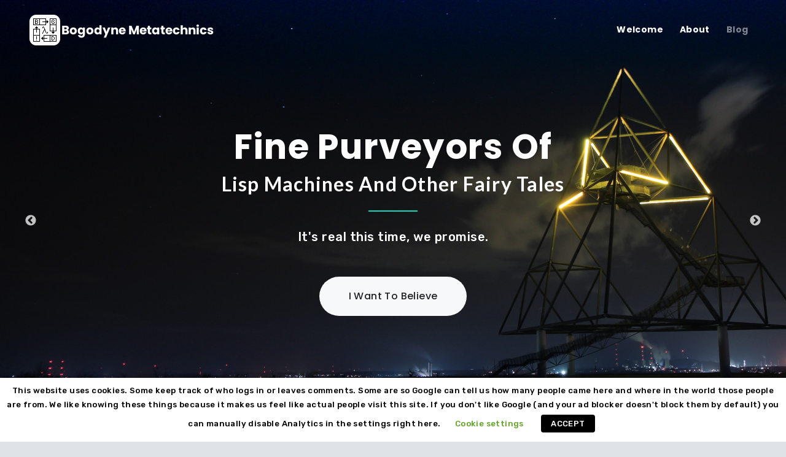

--- FILE ---
content_type: text/html; charset=UTF-8
request_url: https://www.bogodyne.com/
body_size: 18513
content:

<!DOCTYPE html>
<!--[if IE 7]>
<html class="ie ie7" lang="en-US">
<![endif]-->
<!--[if IE 8]>
<html class="ie ie8" lang="en-US">
<![endif]-->
<!--[if !(IE 7) | !(IE 8) ]><!-->
<html lang="en-US" class="no-js">
<!--<![endif]-->
<head>
    <meta charset="UTF-8">
    <meta name="viewport" content="width=device-width, initial-scale=1">
    <link rel="profile" href="http://gmpg.org/xfn/11">
        <script>(function(html){html.className = html.className.replace(/\bno-js\b/,'js')})(document.documentElement);</script>
<title>Bogodyne Metatechnics</title>
<meta name='robots' content='max-image-preview:large' />
<link rel='dns-prefetch' href='//fonts.googleapis.com' />
<link href='https://fonts.gstatic.com' crossorigin rel='preconnect' />
<link rel="alternate" type="application/rss+xml" title="Bogodyne Metatechnics &raquo; Feed" href="https://www.bogodyne.com/feed/" />
<link rel="alternate" type="application/rss+xml" title="Bogodyne Metatechnics &raquo; Comments Feed" href="https://www.bogodyne.com/comments/feed/" />
<script type="text/javascript">
/* <![CDATA[ */
window._wpemojiSettings = {"baseUrl":"https:\/\/s.w.org\/images\/core\/emoji\/15.0.3\/72x72\/","ext":".png","svgUrl":"https:\/\/s.w.org\/images\/core\/emoji\/15.0.3\/svg\/","svgExt":".svg","source":{"concatemoji":"https:\/\/www.bogodyne.com\/wp-includes\/js\/wp-emoji-release.min.js?ver=6.5.7"}};
/*! This file is auto-generated */
!function(i,n){var o,s,e;function c(e){try{var t={supportTests:e,timestamp:(new Date).valueOf()};sessionStorage.setItem(o,JSON.stringify(t))}catch(e){}}function p(e,t,n){e.clearRect(0,0,e.canvas.width,e.canvas.height),e.fillText(t,0,0);var t=new Uint32Array(e.getImageData(0,0,e.canvas.width,e.canvas.height).data),r=(e.clearRect(0,0,e.canvas.width,e.canvas.height),e.fillText(n,0,0),new Uint32Array(e.getImageData(0,0,e.canvas.width,e.canvas.height).data));return t.every(function(e,t){return e===r[t]})}function u(e,t,n){switch(t){case"flag":return n(e,"\ud83c\udff3\ufe0f\u200d\u26a7\ufe0f","\ud83c\udff3\ufe0f\u200b\u26a7\ufe0f")?!1:!n(e,"\ud83c\uddfa\ud83c\uddf3","\ud83c\uddfa\u200b\ud83c\uddf3")&&!n(e,"\ud83c\udff4\udb40\udc67\udb40\udc62\udb40\udc65\udb40\udc6e\udb40\udc67\udb40\udc7f","\ud83c\udff4\u200b\udb40\udc67\u200b\udb40\udc62\u200b\udb40\udc65\u200b\udb40\udc6e\u200b\udb40\udc67\u200b\udb40\udc7f");case"emoji":return!n(e,"\ud83d\udc26\u200d\u2b1b","\ud83d\udc26\u200b\u2b1b")}return!1}function f(e,t,n){var r="undefined"!=typeof WorkerGlobalScope&&self instanceof WorkerGlobalScope?new OffscreenCanvas(300,150):i.createElement("canvas"),a=r.getContext("2d",{willReadFrequently:!0}),o=(a.textBaseline="top",a.font="600 32px Arial",{});return e.forEach(function(e){o[e]=t(a,e,n)}),o}function t(e){var t=i.createElement("script");t.src=e,t.defer=!0,i.head.appendChild(t)}"undefined"!=typeof Promise&&(o="wpEmojiSettingsSupports",s=["flag","emoji"],n.supports={everything:!0,everythingExceptFlag:!0},e=new Promise(function(e){i.addEventListener("DOMContentLoaded",e,{once:!0})}),new Promise(function(t){var n=function(){try{var e=JSON.parse(sessionStorage.getItem(o));if("object"==typeof e&&"number"==typeof e.timestamp&&(new Date).valueOf()<e.timestamp+604800&&"object"==typeof e.supportTests)return e.supportTests}catch(e){}return null}();if(!n){if("undefined"!=typeof Worker&&"undefined"!=typeof OffscreenCanvas&&"undefined"!=typeof URL&&URL.createObjectURL&&"undefined"!=typeof Blob)try{var e="postMessage("+f.toString()+"("+[JSON.stringify(s),u.toString(),p.toString()].join(",")+"));",r=new Blob([e],{type:"text/javascript"}),a=new Worker(URL.createObjectURL(r),{name:"wpTestEmojiSupports"});return void(a.onmessage=function(e){c(n=e.data),a.terminate(),t(n)})}catch(e){}c(n=f(s,u,p))}t(n)}).then(function(e){for(var t in e)n.supports[t]=e[t],n.supports.everything=n.supports.everything&&n.supports[t],"flag"!==t&&(n.supports.everythingExceptFlag=n.supports.everythingExceptFlag&&n.supports[t]);n.supports.everythingExceptFlag=n.supports.everythingExceptFlag&&!n.supports.flag,n.DOMReady=!1,n.readyCallback=function(){n.DOMReady=!0}}).then(function(){return e}).then(function(){var e;n.supports.everything||(n.readyCallback(),(e=n.source||{}).concatemoji?t(e.concatemoji):e.wpemoji&&e.twemoji&&(t(e.twemoji),t(e.wpemoji)))}))}((window,document),window._wpemojiSettings);
/* ]]> */
</script>
<style id='wp-emoji-styles-inline-css' type='text/css'>

	img.wp-smiley, img.emoji {
		display: inline !important;
		border: none !important;
		box-shadow: none !important;
		height: 1em !important;
		width: 1em !important;
		margin: 0 0.07em !important;
		vertical-align: -0.1em !important;
		background: none !important;
		padding: 0 !important;
	}
</style>
<link rel='stylesheet' id='wp-block-library-css' href='https://www.bogodyne.com/wp-includes/css/dist/block-library/style.min.css?ver=6.5.7' type='text/css' media='all' />
<style id='classic-theme-styles-inline-css' type='text/css'>
/*! This file is auto-generated */
.wp-block-button__link{color:#fff;background-color:#32373c;border-radius:9999px;box-shadow:none;text-decoration:none;padding:calc(.667em + 2px) calc(1.333em + 2px);font-size:1.125em}.wp-block-file__button{background:#32373c;color:#fff;text-decoration:none}
</style>
<style id='global-styles-inline-css' type='text/css'>
body{--wp--preset--color--black: #000000;--wp--preset--color--cyan-bluish-gray: #abb8c3;--wp--preset--color--white: #ffffff;--wp--preset--color--pale-pink: #f78da7;--wp--preset--color--vivid-red: #cf2e2e;--wp--preset--color--luminous-vivid-orange: #ff6900;--wp--preset--color--luminous-vivid-amber: #fcb900;--wp--preset--color--light-green-cyan: #7bdcb5;--wp--preset--color--vivid-green-cyan: #00d084;--wp--preset--color--pale-cyan-blue: #8ed1fc;--wp--preset--color--vivid-cyan-blue: #0693e3;--wp--preset--color--vivid-purple: #9b51e0;--wp--preset--gradient--vivid-cyan-blue-to-vivid-purple: linear-gradient(135deg,rgba(6,147,227,1) 0%,rgb(155,81,224) 100%);--wp--preset--gradient--light-green-cyan-to-vivid-green-cyan: linear-gradient(135deg,rgb(122,220,180) 0%,rgb(0,208,130) 100%);--wp--preset--gradient--luminous-vivid-amber-to-luminous-vivid-orange: linear-gradient(135deg,rgba(252,185,0,1) 0%,rgba(255,105,0,1) 100%);--wp--preset--gradient--luminous-vivid-orange-to-vivid-red: linear-gradient(135deg,rgba(255,105,0,1) 0%,rgb(207,46,46) 100%);--wp--preset--gradient--very-light-gray-to-cyan-bluish-gray: linear-gradient(135deg,rgb(238,238,238) 0%,rgb(169,184,195) 100%);--wp--preset--gradient--cool-to-warm-spectrum: linear-gradient(135deg,rgb(74,234,220) 0%,rgb(151,120,209) 20%,rgb(207,42,186) 40%,rgb(238,44,130) 60%,rgb(251,105,98) 80%,rgb(254,248,76) 100%);--wp--preset--gradient--blush-light-purple: linear-gradient(135deg,rgb(255,206,236) 0%,rgb(152,150,240) 100%);--wp--preset--gradient--blush-bordeaux: linear-gradient(135deg,rgb(254,205,165) 0%,rgb(254,45,45) 50%,rgb(107,0,62) 100%);--wp--preset--gradient--luminous-dusk: linear-gradient(135deg,rgb(255,203,112) 0%,rgb(199,81,192) 50%,rgb(65,88,208) 100%);--wp--preset--gradient--pale-ocean: linear-gradient(135deg,rgb(255,245,203) 0%,rgb(182,227,212) 50%,rgb(51,167,181) 100%);--wp--preset--gradient--electric-grass: linear-gradient(135deg,rgb(202,248,128) 0%,rgb(113,206,126) 100%);--wp--preset--gradient--midnight: linear-gradient(135deg,rgb(2,3,129) 0%,rgb(40,116,252) 100%);--wp--preset--font-size--small: 13px;--wp--preset--font-size--medium: 20px;--wp--preset--font-size--large: 36px;--wp--preset--font-size--x-large: 42px;--wp--preset--spacing--20: 0.44rem;--wp--preset--spacing--30: 0.67rem;--wp--preset--spacing--40: 1rem;--wp--preset--spacing--50: 1.5rem;--wp--preset--spacing--60: 2.25rem;--wp--preset--spacing--70: 3.38rem;--wp--preset--spacing--80: 5.06rem;--wp--preset--shadow--natural: 6px 6px 9px rgba(0, 0, 0, 0.2);--wp--preset--shadow--deep: 12px 12px 50px rgba(0, 0, 0, 0.4);--wp--preset--shadow--sharp: 6px 6px 0px rgba(0, 0, 0, 0.2);--wp--preset--shadow--outlined: 6px 6px 0px -3px rgba(255, 255, 255, 1), 6px 6px rgba(0, 0, 0, 1);--wp--preset--shadow--crisp: 6px 6px 0px rgba(0, 0, 0, 1);}:where(.is-layout-flex){gap: 0.5em;}:where(.is-layout-grid){gap: 0.5em;}body .is-layout-flex{display: flex;}body .is-layout-flex{flex-wrap: wrap;align-items: center;}body .is-layout-flex > *{margin: 0;}body .is-layout-grid{display: grid;}body .is-layout-grid > *{margin: 0;}:where(.wp-block-columns.is-layout-flex){gap: 2em;}:where(.wp-block-columns.is-layout-grid){gap: 2em;}:where(.wp-block-post-template.is-layout-flex){gap: 1.25em;}:where(.wp-block-post-template.is-layout-grid){gap: 1.25em;}.has-black-color{color: var(--wp--preset--color--black) !important;}.has-cyan-bluish-gray-color{color: var(--wp--preset--color--cyan-bluish-gray) !important;}.has-white-color{color: var(--wp--preset--color--white) !important;}.has-pale-pink-color{color: var(--wp--preset--color--pale-pink) !important;}.has-vivid-red-color{color: var(--wp--preset--color--vivid-red) !important;}.has-luminous-vivid-orange-color{color: var(--wp--preset--color--luminous-vivid-orange) !important;}.has-luminous-vivid-amber-color{color: var(--wp--preset--color--luminous-vivid-amber) !important;}.has-light-green-cyan-color{color: var(--wp--preset--color--light-green-cyan) !important;}.has-vivid-green-cyan-color{color: var(--wp--preset--color--vivid-green-cyan) !important;}.has-pale-cyan-blue-color{color: var(--wp--preset--color--pale-cyan-blue) !important;}.has-vivid-cyan-blue-color{color: var(--wp--preset--color--vivid-cyan-blue) !important;}.has-vivid-purple-color{color: var(--wp--preset--color--vivid-purple) !important;}.has-black-background-color{background-color: var(--wp--preset--color--black) !important;}.has-cyan-bluish-gray-background-color{background-color: var(--wp--preset--color--cyan-bluish-gray) !important;}.has-white-background-color{background-color: var(--wp--preset--color--white) !important;}.has-pale-pink-background-color{background-color: var(--wp--preset--color--pale-pink) !important;}.has-vivid-red-background-color{background-color: var(--wp--preset--color--vivid-red) !important;}.has-luminous-vivid-orange-background-color{background-color: var(--wp--preset--color--luminous-vivid-orange) !important;}.has-luminous-vivid-amber-background-color{background-color: var(--wp--preset--color--luminous-vivid-amber) !important;}.has-light-green-cyan-background-color{background-color: var(--wp--preset--color--light-green-cyan) !important;}.has-vivid-green-cyan-background-color{background-color: var(--wp--preset--color--vivid-green-cyan) !important;}.has-pale-cyan-blue-background-color{background-color: var(--wp--preset--color--pale-cyan-blue) !important;}.has-vivid-cyan-blue-background-color{background-color: var(--wp--preset--color--vivid-cyan-blue) !important;}.has-vivid-purple-background-color{background-color: var(--wp--preset--color--vivid-purple) !important;}.has-black-border-color{border-color: var(--wp--preset--color--black) !important;}.has-cyan-bluish-gray-border-color{border-color: var(--wp--preset--color--cyan-bluish-gray) !important;}.has-white-border-color{border-color: var(--wp--preset--color--white) !important;}.has-pale-pink-border-color{border-color: var(--wp--preset--color--pale-pink) !important;}.has-vivid-red-border-color{border-color: var(--wp--preset--color--vivid-red) !important;}.has-luminous-vivid-orange-border-color{border-color: var(--wp--preset--color--luminous-vivid-orange) !important;}.has-luminous-vivid-amber-border-color{border-color: var(--wp--preset--color--luminous-vivid-amber) !important;}.has-light-green-cyan-border-color{border-color: var(--wp--preset--color--light-green-cyan) !important;}.has-vivid-green-cyan-border-color{border-color: var(--wp--preset--color--vivid-green-cyan) !important;}.has-pale-cyan-blue-border-color{border-color: var(--wp--preset--color--pale-cyan-blue) !important;}.has-vivid-cyan-blue-border-color{border-color: var(--wp--preset--color--vivid-cyan-blue) !important;}.has-vivid-purple-border-color{border-color: var(--wp--preset--color--vivid-purple) !important;}.has-vivid-cyan-blue-to-vivid-purple-gradient-background{background: var(--wp--preset--gradient--vivid-cyan-blue-to-vivid-purple) !important;}.has-light-green-cyan-to-vivid-green-cyan-gradient-background{background: var(--wp--preset--gradient--light-green-cyan-to-vivid-green-cyan) !important;}.has-luminous-vivid-amber-to-luminous-vivid-orange-gradient-background{background: var(--wp--preset--gradient--luminous-vivid-amber-to-luminous-vivid-orange) !important;}.has-luminous-vivid-orange-to-vivid-red-gradient-background{background: var(--wp--preset--gradient--luminous-vivid-orange-to-vivid-red) !important;}.has-very-light-gray-to-cyan-bluish-gray-gradient-background{background: var(--wp--preset--gradient--very-light-gray-to-cyan-bluish-gray) !important;}.has-cool-to-warm-spectrum-gradient-background{background: var(--wp--preset--gradient--cool-to-warm-spectrum) !important;}.has-blush-light-purple-gradient-background{background: var(--wp--preset--gradient--blush-light-purple) !important;}.has-blush-bordeaux-gradient-background{background: var(--wp--preset--gradient--blush-bordeaux) !important;}.has-luminous-dusk-gradient-background{background: var(--wp--preset--gradient--luminous-dusk) !important;}.has-pale-ocean-gradient-background{background: var(--wp--preset--gradient--pale-ocean) !important;}.has-electric-grass-gradient-background{background: var(--wp--preset--gradient--electric-grass) !important;}.has-midnight-gradient-background{background: var(--wp--preset--gradient--midnight) !important;}.has-small-font-size{font-size: var(--wp--preset--font-size--small) !important;}.has-medium-font-size{font-size: var(--wp--preset--font-size--medium) !important;}.has-large-font-size{font-size: var(--wp--preset--font-size--large) !important;}.has-x-large-font-size{font-size: var(--wp--preset--font-size--x-large) !important;}
.wp-block-navigation a:where(:not(.wp-element-button)){color: inherit;}
:where(.wp-block-post-template.is-layout-flex){gap: 1.25em;}:where(.wp-block-post-template.is-layout-grid){gap: 1.25em;}
:where(.wp-block-columns.is-layout-flex){gap: 2em;}:where(.wp-block-columns.is-layout-grid){gap: 2em;}
.wp-block-pullquote{font-size: 1.5em;line-height: 1.6;}
</style>
<link rel='stylesheet' id='wpdm-font-awesome-css' href='https://www.bogodyne.com/wp-content/plugins/download-manager/assets/fontawesome/css/all.min.css?ver=6.5.7' type='text/css' media='all' />
<link rel='stylesheet' id='wpdm-frontend-css-css' href='https://www.bogodyne.com/wp-content/plugins/download-manager/assets/bootstrap/css/bootstrap.min.css?ver=6.5.7' type='text/css' media='all' />
<link rel='stylesheet' id='wpdm-front-css' href='https://www.bogodyne.com/wp-content/plugins/download-manager/assets/css/front.css?ver=6.5.7' type='text/css' media='all' />
<link rel='stylesheet' id='cookie-law-info-css' href='https://www.bogodyne.com/wp-content/plugins/webtoffee-gdpr-cookie-consent/public/css/cookie-law-info-public.css?ver=2.3.0' type='text/css' media='all' />
<link rel='stylesheet' id='cookie-law-info-gdpr-css' href='https://www.bogodyne.com/wp-content/plugins/webtoffee-gdpr-cookie-consent/public/css/cookie-law-info-gdpr.css?ver=2.3.0' type='text/css' media='all' />
<link rel='stylesheet' id='serenity-lite-bootstrap-css' href='https://www.bogodyne.com/wp-content/themes/serenity-pro/css/bootstrap.min.css?ver=4.1.3' type='text/css' media='all' />
<link rel='stylesheet' id='serenity-lite-bootstrap-grid-css' href='https://www.bogodyne.com/wp-content/themes/serenity-pro/css/bootstrap-grid.min.css?ver=4.1.3' type='text/css' media='all' />
<link rel='stylesheet' id='serenity-lite-multicolumnsrow-css' href='https://www.bogodyne.com/wp-content/themes/serenity-pro/css/multi-columns-row.css?ver=1.0.0' type='text/css' media='all' />
<link rel='stylesheet' id='serenity-lite-slick-css' href='https://www.bogodyne.com/wp-content/themes/serenity-pro/css/slick.css?ver=1.6.0' type='text/css' media='all' />
<link rel='stylesheet' id='serenity-lite-slick-theme-css' href='https://www.bogodyne.com/wp-content/themes/serenity-pro/css/slick-theme.css?ver=1.6.0' type='text/css' media='all' />
<link rel='stylesheet' id='serenity-lite-fontawesome-css' href='https://www.bogodyne.com/wp-content/themes/serenity-pro/css/font-awesome.min.css?ver=5.0.13' type='text/css' media='all' />
<link rel='stylesheet' id='serenity-lite-magnificpopup-css' href='https://www.bogodyne.com/wp-content/themes/serenity-pro/css/magnific-popup.css?ver=1.1.0' type='text/css' media='all' />
<link rel='stylesheet' id='serenity-lite-animate-css' href='https://www.bogodyne.com/wp-content/themes/serenity-pro/css/animate.css?ver=3.7.0' type='text/css' media='all' />
<link rel='stylesheet' id='serenity-lite-googlefonts-css' href='https://fonts.googleapis.com/css?family=Rubik%3A100%2C300%2C400%2C500%2C600%2C700%2C800%7CLato%3A100%2C300%2C400%2C500%2C600%2C700%2C800%7CPoppins%3A100%2C300%2C400%2C500%2C600%2C700%2C800&#038;ver=6.5.7' type='text/css' media='all' />
<link rel='stylesheet' id='serenity-lite-base-css' href='https://www.bogodyne.com/wp-content/themes/serenity-pro/style.css?ver=1.0.0' type='text/css' media='all' />
<script type="text/javascript" src="https://www.bogodyne.com/wp-includes/js/jquery/jquery.min.js?ver=3.7.1" id="jquery-core-js"></script>
<script type="text/javascript" src="https://www.bogodyne.com/wp-includes/js/jquery/jquery-migrate.min.js?ver=3.4.1" id="jquery-migrate-js"></script>
<script type="text/javascript" src="https://www.bogodyne.com/wp-content/plugins/download-manager/assets/bootstrap/js/popper.min.js?ver=6.5.7" id="wpdm-poper-js"></script>
<script type="text/javascript" src="https://www.bogodyne.com/wp-content/plugins/download-manager/assets/bootstrap/js/bootstrap.min.js?ver=6.5.7" id="wpdm-frontend-js-js"></script>
<script type="text/javascript" id="wpdm-frontjs-js-extra">
/* <![CDATA[ */
var wpdm_url = {"home":"https:\/\/www.bogodyne.com\/","site":"https:\/\/www.bogodyne.com\/","ajax":"https:\/\/www.bogodyne.com\/wp-admin\/admin-ajax.php"};
var wpdm_js = {"spinner":"<i class=\"fas fa-sun fa-spin\"><\/i>","client_id":"c55c83d69278604c9f94597320235344"};
var wpdm_strings = {"pass_var":"Password Verified!","pass_var_q":"Please click following button to start download.","start_dl":"Start Download"};
/* ]]> */
</script>
<script type="text/javascript" src="https://www.bogodyne.com/wp-content/plugins/download-manager/assets/js/front.js?ver=3.2.90" id="wpdm-frontjs-js"></script>
<script type="text/javascript" id="cookie-law-info-js-extra">
/* <![CDATA[ */
var Cli_Data = {"nn_cookie_ids":["viewed_cookie_policy","_ga","_gid","_gat_gtag_UA_146268171_1"],"non_necessary_cookies":{"analytics":["_ga","_gid","_gat_gtag_UA_146268171_1"]},"cookielist":{"analytics":{"0":{"ID":572,"post_author":"1","post_date":"2019-08-28 13:33:23","post_date_gmt":"2019-08-28 13:33:23","post_content":"This cookie is installed by Google Analytics. The cookie is used to calculate visitor, session, and campaign data for the site's analytics report. The cookies store information anonymously by assigning a randomly generated number to identify unique visitors.","post_title":"_ga","post_excerpt":"_ga","post_status":"publish","comment_status":"closed","ping_status":"closed","post_password":"","post_name":"_ga","to_ping":"","pinged":"","post_modified":"2019-08-28 13:37:17","post_modified_gmt":"2019-08-28 13:37:17","post_content_filtered":"","post_parent":0,"guid":"https:\/\/www.bogodyne.com\/cookielawinfo\/_ga\/","menu_order":0,"post_type":"cookielawinfo","post_mime_type":"","comment_count":"0","filter":"raw"},"1":{"ID":573,"post_author":"1","post_date":"2019-08-28 13:33:23","post_date_gmt":"2019-08-28 13:33:23","post_content":"This cookie is installed by Google Analytics. The cookie is used to store information on how visitors use a website for the site's analytics report. The data collected includes the number of visitors, the site they came here from from, and the pages they visited.","post_title":"_gid","post_excerpt":"_gid","post_status":"publish","comment_status":"closed","ping_status":"closed","post_password":"","post_name":"_gid","to_ping":"","pinged":"","post_modified":"2019-08-28 13:40:31","post_modified_gmt":"2019-08-28 13:40:31","post_content_filtered":"","post_parent":0,"guid":"https:\/\/www.bogodyne.com\/cookielawinfo\/_gid\/","menu_order":0,"post_type":"cookielawinfo","post_mime_type":"","comment_count":"0","filter":"raw"},"2":{"ID":574,"post_author":"1","post_date":"2019-08-28 13:33:23","post_date_gmt":"2019-08-28 13:33:23","post_content":"Google uses this cookie to distinguish users.","post_title":"_gat_gtag_UA_146268171_1","post_excerpt":"_gat_gtag_UA_146268171_1","post_status":"publish","comment_status":"closed","ping_status":"closed","post_password":"","post_name":"_gat_gtag_ua_146268171_1","to_ping":"","pinged":"","post_modified":"2019-08-28 13:33:23","post_modified_gmt":"2019-08-28 13:33:23","post_content_filtered":"","post_parent":0,"guid":"https:\/\/www.bogodyne.com\/cookielawinfo\/_gat_gtag_ua_146268171_1\/","menu_order":0,"post_type":"cookielawinfo","post_mime_type":"","comment_count":"0","filter":"raw"},"term_id":15,"name":"Analytics","loadonstart":0,"defaultstate":"enabled","ccpa_optout":0},"necessary":{"0":{"ID":571,"post_author":"1","post_date":"2019-08-28 13:33:23","post_date_gmt":"2019-08-28 13:33:23","post_content":"The cookie is set by the GDPR Cookie Consent plugin and is used to store whether or not user has consented to the use of cookies. It does not store any personal data.","post_title":"viewed_cookie_policy","post_excerpt":"viewed_cookie_policy","post_status":"publish","comment_status":"closed","ping_status":"closed","post_password":"","post_name":"viewed_cookie_policy","to_ping":"","pinged":"","post_modified":"2019-08-28 13:33:23","post_modified_gmt":"2019-08-28 13:33:23","post_content_filtered":"","post_parent":0,"guid":"https:\/\/www.bogodyne.com\/cookielawinfo\/viewed_cookie_policy\/","menu_order":0,"post_type":"cookielawinfo","post_mime_type":"","comment_count":"0","filter":"raw"},"term_id":13,"name":"Necessary","loadonstart":0,"defaultstate":"enabled","ccpa_optout":0}},"ajax_url":"https:\/\/www.bogodyne.com\/wp-admin\/admin-ajax.php","current_lang":"en","security":"0e8e02408b","eu_countries":["GB"],"geoIP":"disabled","consentVersion":"1","strictlyEnabled":["necessary","obligatoire"],"cookieDomain":"","privacy_length":"250","ccpaEnabled":"","ccpaRegionBased":"","ccpaBarEnabled":"","ccpaType":"gdpr"};
var log_object = {"ajax_url":"https:\/\/www.bogodyne.com\/wp-admin\/admin-ajax.php"};
/* ]]> */
</script>
<script type="text/javascript" src="https://www.bogodyne.com/wp-content/plugins/webtoffee-gdpr-cookie-consent/public/js/cookie-law-info-public.js?ver=2.3.0" id="cookie-law-info-js"></script>
<link rel="https://api.w.org/" href="https://www.bogodyne.com/wp-json/" /><link rel="alternate" type="application/json" href="https://www.bogodyne.com/wp-json/wp/v2/pages/8" /><link rel="EditURI" type="application/rsd+xml" title="RSD" href="https://www.bogodyne.com/xmlrpc.php?rsd" />
<meta name="generator" content="WordPress 6.5.7" />
<link rel="canonical" href="https://www.bogodyne.com/" />
<link rel='shortlink' href='https://www.bogodyne.com/' />
		<!-- Custom Logo: hide header text -->
		<style id="custom-logo-css" type="text/css">
			.site-title, .site-description {
				position: absolute;
				clip: rect(1px, 1px, 1px, 1px);
			}
		</style>
		<link rel="alternate" type="application/json+oembed" href="https://www.bogodyne.com/wp-json/oembed/1.0/embed?url=https%3A%2F%2Fwww.bogodyne.com%2F" />

		<!-- GA Google Analytics @ https://m0n.co/ga -->
		<script async src="https://www.googletagmanager.com/gtag/js?id=UA-146268171-1"></script>
		<script>
			window.dataLayer = window.dataLayer || [];
			function gtag(){dataLayer.push(arguments);}
			gtag('js', new Date());
			gtag('config', 'UA-146268171-1');
		</script>

			<script>
			( function() {
				window.onpageshow = function( event ) {
					// Defined window.wpforms means that a form exists on a page.
					// If so and back/forward button has been clicked,
					// force reload a page to prevent the submit button state stuck.
					if ( typeof window.wpforms !== 'undefined' && event.persisted ) {
						window.location.reload();
					}
				};
			}() );
		</script>
		    <style type="text/css">
        .btn-primary {
            background-color: #2f5be7;
            border-color: #2f5be7;
        }
        .btn-primary:hover {
            background-color: #2f5be7;
            border-color: #2f5be7;
            box-shadow: 0 -150px 0 0 rgba(255,255,255,0.1) inset;
        }
        .btn-outline-primary {
            color: #2f5be7;
            border-color: #2f5be7;
        }
        .btn-outline-primary:hover {
            background-color: #2f5be7;
            border-color: #2f5be7;
        }
        .blacklayer {
            background-color: #1f1f1f;
        }
        .navbar-light.bg-white {
            background-color: #ffffff !important;
        }
        @media (max-width: 979px) {
            .navbar-dark.bg-transparent {
                background-color: #2f5be7 !important;
            }
        }
        .page-footer .social-icons a {color: #f8f9fa !important;}
        a {color: #007bff;}
        section .section-title-divider {background-color: #12dabd !important;}
        .navbar .cta.btn-outline-success {border-color: #2f5be7}
        .navbar .cta.btn-outline-success:hover {
            background-color: #2f5be7;
            border-color: #2f5be7;
        }
        body .container {max-width: 1140px;}
        section.hero {
            background-color: #ffffff;
            background: url(https://www.bogodyne.com/wp-content/uploads/2019/08/bg-hero.jpg) no-repeat center top;
            background-size: cover;
        }
        section.hero .btn-light {
            background-color: ;
            border-color: ;
        }
        section.hero .btn-primary {
            background-color: ;
            border-color: ;
        }
        section.about {
            background-color: #ffffff;
                    }
        section.bars {
            background-color: #f6f8fc;
                    }
        section.blog {
            background-color: #ffffff;
                    }
        section.brands {
            background-color: ;
                        background: url(https://www.bogodyne.com/wp-content/uploads/2019/08/bg-brands-1.jpg) no-repeat center top;
            background-size: cover;
                    }
        section.calltoaction .blacklayer {
            background-color: #2F5BE7;
            opacity: 0.9;
        }
        section.calltoaction {
            background: url(https://www.bogodyne.com/wp-content/uploads/2019/08/bg-cta.jpg) no-repeat center top;
            background-size: cover;
        }
        section.clients {
            background-color: #ffffff;
                    }
        section.contact {
            background-color: #291734;
                    }
        section.counters {
            background-color: ;
                        background: url(https://www.bogodyne.com/wp-content/uploads/2019/08/ceiling-1080.jpg) no-repeat center top;
            background-size: cover;
                    }
        section.faq {
            background-color: #ffffff;
                    }
        section.features {
            background-color: #ffffff;
                    }
        section.gallery {
            background-color: #ffffff;
                    }
        section.newsletter {
            background-color: #f6f8fc;
                    }
        section.pricing {
            background-color: #f6f8fc;
                    }
        section.services {
            background-color: #ffffff;
                    }
        section.showcase {
            background-color: #19232d;
                    }
        section.team {
            background-color: #ffffff;
                    }
        section.testimonials {
            background-color: #ea3d56;
                        background: url(https://www.bogodyne.com/wp-content/uploads/2019/08/bg-testimonials.jpg) no-repeat center top;
            background-size: cover;
                    }
        section.video {
            background-color: #12dabd;
                    }
        section.woocommerce {
            background-color: #ffffff;
                    }
        section.extra {
            background-color: #ffffff;
                    }
        .page-footer {background-color: #291734;}
    </style>
    <style type="text/css">.recentcomments a{display:inline !important;padding:0 !important;margin:0 !important;}</style><style type="text/css" id="custom-background-css">
body.custom-background { background-color: #dfe3e8; }
</style>
	<link rel="icon" href="https://www.bogodyne.com/wp-content/uploads/2019/08/BGD-Logo-2.png" sizes="32x32" />
<link rel="icon" href="https://www.bogodyne.com/wp-content/uploads/2019/08/BGD-Logo-2.png" sizes="192x192" />
<link rel="apple-touch-icon" href="https://www.bogodyne.com/wp-content/uploads/2019/08/BGD-Logo-2.png" />
<meta name="msapplication-TileImage" content="https://www.bogodyne.com/wp-content/uploads/2019/08/BGD-Logo-2.png" />
<style id="kirki-inline-styles">body{font-family:Rubik;font-size:1rem;font-weight:400;letter-spacing:.025em;line-height:1.7;text-transform:none;color:#343a40;}.page-template-template-onepage .h1,.page-template-template-onepage h1{font-family:Poppins;font-size:3.5rem;font-weight:600;letter-spacing:1.25px;line-height:1.2;text-transform:none;color:#272c30;}.page-template-template-onepage .h2,.page-template-template-onepage h2{font-family:Lato;font-size:2rem;font-weight:700;letter-spacing:1.25px;line-height:1.2;text-transform:none;color:#272c30;}.page-template-template-onepage .h3,.page-template-template-onepage h3{font-family:Lato;font-size:1.75rem;font-weight:700;letter-spacing:1.25px;line-height:1.2;text-transform:none;color:#272c30;}.page-template-template-onepage .h4,.page-template-template-onepage h4{font-family:Lato;font-size:1.5rem;font-weight:700;letter-spacing:1.25px;line-height:1.2;text-transform:none;color:#272c30;}.page-template-template-onepage .h5,.page-template-template-onepage h5{font-family:Rubik;font-size:1.25rem;font-weight:500;letter-spacing:.025em;line-height:1.2;text-transform:none;color:#343a40;}.page-template-template-onepage .h6,.page-template-template-onepage h6{font-family:Rubik;font-size:1rem;font-weight:500;letter-spacing:.025em;line-height:1.2;text-transform:none;color:#343a40;}.lead{font-family:Rubik!important;font-size:1.25rem!important;font-weight:300;letter-spacing:.025em!important;line-height:1.7!important;text-transform:none!important;color:#17a2b8!important;}.navbar a.nav-link{font-family:Poppins;font-size:14px;font-weight:600;letter-spacing:.025em;line-height:1.7;text-transform:none;}.site-title{font-family:Poppins;font-size:1.3rem;font-weight:700;letter-spacing:-.04em;line-height:1.7;text-transform:none;color:#ffffff;}.navbar .site-description.text-light{font-family:Rubik!important;font-size:0.8rem!important;font-weight:400;letter-spacing:.025em!important;line-height:1.7!important;text-transform:none!important;color:#fff!important;}.navbar .site-description.text-info{font-family:Poppins!important;font-size:1.3rem!important;font-weight:700;letter-spacing:-.04em!important;line-height:1.7!important;text-transform:none!important;color:#ffffff!important;}/* arabic */
@font-face {
  font-family: 'Rubik';
  font-style: normal;
  font-weight: 300;
  font-display: swap;
  src: url(https://www.bogodyne.com/wp-content/fonts/rubik/font) format('woff');
  unicode-range: U+0600-06FF, U+0750-077F, U+0870-088E, U+0890-0891, U+0897-08E1, U+08E3-08FF, U+200C-200E, U+2010-2011, U+204F, U+2E41, U+FB50-FDFF, U+FE70-FE74, U+FE76-FEFC, U+102E0-102FB, U+10E60-10E7E, U+10EC2-10EC4, U+10EFC-10EFF, U+1EE00-1EE03, U+1EE05-1EE1F, U+1EE21-1EE22, U+1EE24, U+1EE27, U+1EE29-1EE32, U+1EE34-1EE37, U+1EE39, U+1EE3B, U+1EE42, U+1EE47, U+1EE49, U+1EE4B, U+1EE4D-1EE4F, U+1EE51-1EE52, U+1EE54, U+1EE57, U+1EE59, U+1EE5B, U+1EE5D, U+1EE5F, U+1EE61-1EE62, U+1EE64, U+1EE67-1EE6A, U+1EE6C-1EE72, U+1EE74-1EE77, U+1EE79-1EE7C, U+1EE7E, U+1EE80-1EE89, U+1EE8B-1EE9B, U+1EEA1-1EEA3, U+1EEA5-1EEA9, U+1EEAB-1EEBB, U+1EEF0-1EEF1;
}
/* cyrillic-ext */
@font-face {
  font-family: 'Rubik';
  font-style: normal;
  font-weight: 300;
  font-display: swap;
  src: url(https://www.bogodyne.com/wp-content/fonts/rubik/font) format('woff');
  unicode-range: U+0460-052F, U+1C80-1C8A, U+20B4, U+2DE0-2DFF, U+A640-A69F, U+FE2E-FE2F;
}
/* cyrillic */
@font-face {
  font-family: 'Rubik';
  font-style: normal;
  font-weight: 300;
  font-display: swap;
  src: url(https://www.bogodyne.com/wp-content/fonts/rubik/font) format('woff');
  unicode-range: U+0301, U+0400-045F, U+0490-0491, U+04B0-04B1, U+2116;
}
/* hebrew */
@font-face {
  font-family: 'Rubik';
  font-style: normal;
  font-weight: 300;
  font-display: swap;
  src: url(https://www.bogodyne.com/wp-content/fonts/rubik/font) format('woff');
  unicode-range: U+0307-0308, U+0590-05FF, U+200C-2010, U+20AA, U+25CC, U+FB1D-FB4F;
}
/* latin-ext */
@font-face {
  font-family: 'Rubik';
  font-style: normal;
  font-weight: 300;
  font-display: swap;
  src: url(https://www.bogodyne.com/wp-content/fonts/rubik/font) format('woff');
  unicode-range: U+0100-02BA, U+02BD-02C5, U+02C7-02CC, U+02CE-02D7, U+02DD-02FF, U+0304, U+0308, U+0329, U+1D00-1DBF, U+1E00-1E9F, U+1EF2-1EFF, U+2020, U+20A0-20AB, U+20AD-20C0, U+2113, U+2C60-2C7F, U+A720-A7FF;
}
/* latin */
@font-face {
  font-family: 'Rubik';
  font-style: normal;
  font-weight: 300;
  font-display: swap;
  src: url(https://www.bogodyne.com/wp-content/fonts/rubik/font) format('woff');
  unicode-range: U+0000-00FF, U+0131, U+0152-0153, U+02BB-02BC, U+02C6, U+02DA, U+02DC, U+0304, U+0308, U+0329, U+2000-206F, U+20AC, U+2122, U+2191, U+2193, U+2212, U+2215, U+FEFF, U+FFFD;
}
/* arabic */
@font-face {
  font-family: 'Rubik';
  font-style: normal;
  font-weight: 400;
  font-display: swap;
  src: url(https://www.bogodyne.com/wp-content/fonts/rubik/font) format('woff');
  unicode-range: U+0600-06FF, U+0750-077F, U+0870-088E, U+0890-0891, U+0897-08E1, U+08E3-08FF, U+200C-200E, U+2010-2011, U+204F, U+2E41, U+FB50-FDFF, U+FE70-FE74, U+FE76-FEFC, U+102E0-102FB, U+10E60-10E7E, U+10EC2-10EC4, U+10EFC-10EFF, U+1EE00-1EE03, U+1EE05-1EE1F, U+1EE21-1EE22, U+1EE24, U+1EE27, U+1EE29-1EE32, U+1EE34-1EE37, U+1EE39, U+1EE3B, U+1EE42, U+1EE47, U+1EE49, U+1EE4B, U+1EE4D-1EE4F, U+1EE51-1EE52, U+1EE54, U+1EE57, U+1EE59, U+1EE5B, U+1EE5D, U+1EE5F, U+1EE61-1EE62, U+1EE64, U+1EE67-1EE6A, U+1EE6C-1EE72, U+1EE74-1EE77, U+1EE79-1EE7C, U+1EE7E, U+1EE80-1EE89, U+1EE8B-1EE9B, U+1EEA1-1EEA3, U+1EEA5-1EEA9, U+1EEAB-1EEBB, U+1EEF0-1EEF1;
}
/* cyrillic-ext */
@font-face {
  font-family: 'Rubik';
  font-style: normal;
  font-weight: 400;
  font-display: swap;
  src: url(https://www.bogodyne.com/wp-content/fonts/rubik/font) format('woff');
  unicode-range: U+0460-052F, U+1C80-1C8A, U+20B4, U+2DE0-2DFF, U+A640-A69F, U+FE2E-FE2F;
}
/* cyrillic */
@font-face {
  font-family: 'Rubik';
  font-style: normal;
  font-weight: 400;
  font-display: swap;
  src: url(https://www.bogodyne.com/wp-content/fonts/rubik/font) format('woff');
  unicode-range: U+0301, U+0400-045F, U+0490-0491, U+04B0-04B1, U+2116;
}
/* hebrew */
@font-face {
  font-family: 'Rubik';
  font-style: normal;
  font-weight: 400;
  font-display: swap;
  src: url(https://www.bogodyne.com/wp-content/fonts/rubik/font) format('woff');
  unicode-range: U+0307-0308, U+0590-05FF, U+200C-2010, U+20AA, U+25CC, U+FB1D-FB4F;
}
/* latin-ext */
@font-face {
  font-family: 'Rubik';
  font-style: normal;
  font-weight: 400;
  font-display: swap;
  src: url(https://www.bogodyne.com/wp-content/fonts/rubik/font) format('woff');
  unicode-range: U+0100-02BA, U+02BD-02C5, U+02C7-02CC, U+02CE-02D7, U+02DD-02FF, U+0304, U+0308, U+0329, U+1D00-1DBF, U+1E00-1E9F, U+1EF2-1EFF, U+2020, U+20A0-20AB, U+20AD-20C0, U+2113, U+2C60-2C7F, U+A720-A7FF;
}
/* latin */
@font-face {
  font-family: 'Rubik';
  font-style: normal;
  font-weight: 400;
  font-display: swap;
  src: url(https://www.bogodyne.com/wp-content/fonts/rubik/font) format('woff');
  unicode-range: U+0000-00FF, U+0131, U+0152-0153, U+02BB-02BC, U+02C6, U+02DA, U+02DC, U+0304, U+0308, U+0329, U+2000-206F, U+20AC, U+2122, U+2191, U+2193, U+2212, U+2215, U+FEFF, U+FFFD;
}
/* arabic */
@font-face {
  font-family: 'Rubik';
  font-style: normal;
  font-weight: 500;
  font-display: swap;
  src: url(https://www.bogodyne.com/wp-content/fonts/rubik/font) format('woff');
  unicode-range: U+0600-06FF, U+0750-077F, U+0870-088E, U+0890-0891, U+0897-08E1, U+08E3-08FF, U+200C-200E, U+2010-2011, U+204F, U+2E41, U+FB50-FDFF, U+FE70-FE74, U+FE76-FEFC, U+102E0-102FB, U+10E60-10E7E, U+10EC2-10EC4, U+10EFC-10EFF, U+1EE00-1EE03, U+1EE05-1EE1F, U+1EE21-1EE22, U+1EE24, U+1EE27, U+1EE29-1EE32, U+1EE34-1EE37, U+1EE39, U+1EE3B, U+1EE42, U+1EE47, U+1EE49, U+1EE4B, U+1EE4D-1EE4F, U+1EE51-1EE52, U+1EE54, U+1EE57, U+1EE59, U+1EE5B, U+1EE5D, U+1EE5F, U+1EE61-1EE62, U+1EE64, U+1EE67-1EE6A, U+1EE6C-1EE72, U+1EE74-1EE77, U+1EE79-1EE7C, U+1EE7E, U+1EE80-1EE89, U+1EE8B-1EE9B, U+1EEA1-1EEA3, U+1EEA5-1EEA9, U+1EEAB-1EEBB, U+1EEF0-1EEF1;
}
/* cyrillic-ext */
@font-face {
  font-family: 'Rubik';
  font-style: normal;
  font-weight: 500;
  font-display: swap;
  src: url(https://www.bogodyne.com/wp-content/fonts/rubik/font) format('woff');
  unicode-range: U+0460-052F, U+1C80-1C8A, U+20B4, U+2DE0-2DFF, U+A640-A69F, U+FE2E-FE2F;
}
/* cyrillic */
@font-face {
  font-family: 'Rubik';
  font-style: normal;
  font-weight: 500;
  font-display: swap;
  src: url(https://www.bogodyne.com/wp-content/fonts/rubik/font) format('woff');
  unicode-range: U+0301, U+0400-045F, U+0490-0491, U+04B0-04B1, U+2116;
}
/* hebrew */
@font-face {
  font-family: 'Rubik';
  font-style: normal;
  font-weight: 500;
  font-display: swap;
  src: url(https://www.bogodyne.com/wp-content/fonts/rubik/font) format('woff');
  unicode-range: U+0307-0308, U+0590-05FF, U+200C-2010, U+20AA, U+25CC, U+FB1D-FB4F;
}
/* latin-ext */
@font-face {
  font-family: 'Rubik';
  font-style: normal;
  font-weight: 500;
  font-display: swap;
  src: url(https://www.bogodyne.com/wp-content/fonts/rubik/font) format('woff');
  unicode-range: U+0100-02BA, U+02BD-02C5, U+02C7-02CC, U+02CE-02D7, U+02DD-02FF, U+0304, U+0308, U+0329, U+1D00-1DBF, U+1E00-1E9F, U+1EF2-1EFF, U+2020, U+20A0-20AB, U+20AD-20C0, U+2113, U+2C60-2C7F, U+A720-A7FF;
}
/* latin */
@font-face {
  font-family: 'Rubik';
  font-style: normal;
  font-weight: 500;
  font-display: swap;
  src: url(https://www.bogodyne.com/wp-content/fonts/rubik/font) format('woff');
  unicode-range: U+0000-00FF, U+0131, U+0152-0153, U+02BB-02BC, U+02C6, U+02DA, U+02DC, U+0304, U+0308, U+0329, U+2000-206F, U+20AC, U+2122, U+2191, U+2193, U+2212, U+2215, U+FEFF, U+FFFD;
}/* devanagari */
@font-face {
  font-family: 'Poppins';
  font-style: normal;
  font-weight: 600;
  font-display: swap;
  src: url(https://www.bogodyne.com/wp-content/fonts/poppins/font) format('woff');
  unicode-range: U+0900-097F, U+1CD0-1CF9, U+200C-200D, U+20A8, U+20B9, U+20F0, U+25CC, U+A830-A839, U+A8E0-A8FF, U+11B00-11B09;
}
/* latin-ext */
@font-face {
  font-family: 'Poppins';
  font-style: normal;
  font-weight: 600;
  font-display: swap;
  src: url(https://www.bogodyne.com/wp-content/fonts/poppins/font) format('woff');
  unicode-range: U+0100-02BA, U+02BD-02C5, U+02C7-02CC, U+02CE-02D7, U+02DD-02FF, U+0304, U+0308, U+0329, U+1D00-1DBF, U+1E00-1E9F, U+1EF2-1EFF, U+2020, U+20A0-20AB, U+20AD-20C0, U+2113, U+2C60-2C7F, U+A720-A7FF;
}
/* latin */
@font-face {
  font-family: 'Poppins';
  font-style: normal;
  font-weight: 600;
  font-display: swap;
  src: url(https://www.bogodyne.com/wp-content/fonts/poppins/font) format('woff');
  unicode-range: U+0000-00FF, U+0131, U+0152-0153, U+02BB-02BC, U+02C6, U+02DA, U+02DC, U+0304, U+0308, U+0329, U+2000-206F, U+20AC, U+2122, U+2191, U+2193, U+2212, U+2215, U+FEFF, U+FFFD;
}
/* devanagari */
@font-face {
  font-family: 'Poppins';
  font-style: normal;
  font-weight: 700;
  font-display: swap;
  src: url(https://www.bogodyne.com/wp-content/fonts/poppins/font) format('woff');
  unicode-range: U+0900-097F, U+1CD0-1CF9, U+200C-200D, U+20A8, U+20B9, U+20F0, U+25CC, U+A830-A839, U+A8E0-A8FF, U+11B00-11B09;
}
/* latin-ext */
@font-face {
  font-family: 'Poppins';
  font-style: normal;
  font-weight: 700;
  font-display: swap;
  src: url(https://www.bogodyne.com/wp-content/fonts/poppins/font) format('woff');
  unicode-range: U+0100-02BA, U+02BD-02C5, U+02C7-02CC, U+02CE-02D7, U+02DD-02FF, U+0304, U+0308, U+0329, U+1D00-1DBF, U+1E00-1E9F, U+1EF2-1EFF, U+2020, U+20A0-20AB, U+20AD-20C0, U+2113, U+2C60-2C7F, U+A720-A7FF;
}
/* latin */
@font-face {
  font-family: 'Poppins';
  font-style: normal;
  font-weight: 700;
  font-display: swap;
  src: url(https://www.bogodyne.com/wp-content/fonts/poppins/font) format('woff');
  unicode-range: U+0000-00FF, U+0131, U+0152-0153, U+02BB-02BC, U+02C6, U+02DA, U+02DC, U+0304, U+0308, U+0329, U+2000-206F, U+20AC, U+2122, U+2191, U+2193, U+2212, U+2215, U+FEFF, U+FFFD;
}/* latin-ext */
@font-face {
  font-family: 'Lato';
  font-style: normal;
  font-weight: 700;
  font-display: swap;
  src: url(https://www.bogodyne.com/wp-content/fonts/lato/font) format('woff');
  unicode-range: U+0100-02BA, U+02BD-02C5, U+02C7-02CC, U+02CE-02D7, U+02DD-02FF, U+0304, U+0308, U+0329, U+1D00-1DBF, U+1E00-1E9F, U+1EF2-1EFF, U+2020, U+20A0-20AB, U+20AD-20C0, U+2113, U+2C60-2C7F, U+A720-A7FF;
}
/* latin */
@font-face {
  font-family: 'Lato';
  font-style: normal;
  font-weight: 700;
  font-display: swap;
  src: url(https://www.bogodyne.com/wp-content/fonts/lato/font) format('woff');
  unicode-range: U+0000-00FF, U+0131, U+0152-0153, U+02BB-02BC, U+02C6, U+02DA, U+02DC, U+0304, U+0308, U+0329, U+2000-206F, U+20AC, U+2122, U+2191, U+2193, U+2212, U+2215, U+FEFF, U+FFFD;
}</style><meta name="generator" content="WordPress Download Manager 3.2.90" />
                <style>
        /* WPDM Link Template Styles */        </style>
                <style>

            :root {
                --color-primary: #4a8eff;
                --color-primary-rgb: 74, 142, 255;
                --color-primary-hover: #4a8eff;
                --color-primary-active: #4a8eff;
                --color-secondary: #6c757d;
                --color-secondary-rgb: 108, 117, 125;
                --color-secondary-hover: #6c757d;
                --color-secondary-active: #6c757d;
                --color-success: #18ce0f;
                --color-success-rgb: 24, 206, 15;
                --color-success-hover: #18ce0f;
                --color-success-active: #18ce0f;
                --color-info: #2CA8FF;
                --color-info-rgb: 44, 168, 255;
                --color-info-hover: #2CA8FF;
                --color-info-active: #2CA8FF;
                --color-warning: #FFB236;
                --color-warning-rgb: 255, 178, 54;
                --color-warning-hover: #FFB236;
                --color-warning-active: #FFB236;
                --color-danger: #ff5062;
                --color-danger-rgb: 255, 80, 98;
                --color-danger-hover: #ff5062;
                --color-danger-active: #ff5062;
                --color-green: #30b570;
                --color-blue: #0073ff;
                --color-purple: #8557D3;
                --color-red: #ff5062;
                --color-muted: rgba(69, 89, 122, 0.6);
                --wpdm-font: "Rubik", -apple-system, BlinkMacSystemFont, "Segoe UI", Roboto, Helvetica, Arial, sans-serif, "Apple Color Emoji", "Segoe UI Emoji", "Segoe UI Symbol";
            }

            .wpdm-download-link.btn.btn-primary {
                border-radius: 4px;
            }


        </style>
        </head>

<body class="home page-template page-template-template-onepage page-template-template-onepage-php page page-id-8 custom-background wp-custom-logo">

    <div class="body-wrap fullwidth-container">

        <nav class="navbar navbar-dark bg-transparent fixed-top navbar-expand-lg justify-content-between px-md-5 py-4 fullwidth-container" itemscope itemtype="http://schema.org/SiteNavigationElement" role="navigation">

                <div class="navbar-brand py-0 mb-0">
                    
                    <a href="https://www.bogodyne.com/" class="custom-logo-link" rel="home" aria-current="page"><img width="300" height="50" src="https://www.bogodyne.com/wp-content/uploads/2019/12/BGD-Logo-2-tx-bk.png" class="custom-logo" alt="Bogodyne Metatechnics" decoding="async" /></a>
                                            <a href="https://www.bogodyne.com/" class="custom-logo-link-light d-block" rel="home" itemprop="url">
                            <img class="custom-light-logo" src="https://www.bogodyne.com/wp-content/uploads/2019/12/BGD-Logo-2-tx-wt.png" title="Bogodyne Metatechnics" alt="Bogodyne Metatechnics">
                        </a>
                    
                    <a href="https://www.bogodyne.com/" title="Bogodyne Metatechnics" rel="home" class="site-title text-light">Bogodyne Metatechnics</a>

                </div>

                <span class="navbar-text site-description text-light small d-none d-md-block"></span>

            
                <button class="navbar-toggler" type="button" data-toggle="collapse" data-target="#navbar-content" aria-controls="navbar-content" aria-expanded="false" aria-label="Toggle Navigation"><span class="navbar-toggler-icon"></span></button>

                <div class="collapse navbar-collapse" id="navbar-content">
                    
                    <ul id="primary-menu" class="navbar-nav ml-auto"><li id="menu-item-110" class="menu-item menu-item-type-custom menu-item-object-custom current-menu-item current_page_item menu-item-110 nav-item active"><a href="/#hero" class="nav-link active">Welcome</a></li>
<li id="menu-item-111" class="menu-item menu-item-type-custom menu-item-object-custom current-menu-item current_page_item menu-item-111 nav-item active"><a href="/#about" class="nav-link active">About</a></li>
<li id="menu-item-103" class="menu-item menu-item-type-post_type menu-item-object-page menu-item-103 nav-item"><a href="https://www.bogodyne.com/blog/" class="nav-link">Blog</a></li>
</ul>                
                </div>

            
            
            
        </nav>   



<section id="hero" class="hero-slider slider position-relative vh-100 ">

    <div id="serenity_hero-2" class="widget serenity-hero-widget">
        <div class="item h-100" style="background-image: url(https://www.bogodyne.com/wp-content/uploads/2019/08/lights-1080.jpg); background-size: cover;">

            <div class="container h-100">
        
                <div class="row h-100">
                    
                    <div class="col-12 my-auto">

                        <div class="title text-center text-light">

                                                            
                                <h1 class="title animated">Fine Purveyors Of</h1>
                            
                            
                                                        
                                <h2 class="sub-title mb-0 animated">Lisp Machines And Other Fairy Tales</h2>
                            
                                                    
                        </div>

                        
                        <div class="section-title-divider mx-auto my-4 animated"></div>
                            
                        <div class="lead text-center font-weight-normal mb-5 text-light animated">
                            
                            <p class="mb-0">It's real this time, we promise.</p>
                        
                        </div>

                        
                        <div class="row animated">

                            
                                                        
                            <div class="col-md-12 text-center">
                                
                                <a href="#about" class="btn btn-lg btn-pill border-0 btn-light">I Want To Believe</a>
                            
                            </div>
                            
                            
                            
                            
                        </div><!-- .row -->

                    </div><!-- .col-md-12 -->
                
                </div><!-- .row -->
            
            </div><!-- .container -->

        </div><!-- .item -->
</div><div id="serenity_hero-3" class="widget serenity-hero-widget">
        <div class="item h-100" style="background-image: url(https://www.bogodyne.com/wp-content/uploads/2019/08/mountains-1080.jpg); background-size: cover;">

            <div class="container h-100">
        
                <div class="row h-100">
                    
                    <div class="col-12 my-auto">

                        <div class="title text-center text-light">

                                                            
                                <h1 class="title animated">Open-Source Solutions</h1>
                            
                            
                                                        
                                <h2 class="sub-title mb-0 animated">To Problems Nobody Has</h2>
                            
                                                    
                        </div>

                        
                        <div class="section-title-divider mx-auto my-4 animated"></div>
                            
                        <div class="lead text-center font-weight-normal mb-5 text-light animated">
                            
                            <p class="mb-0">Bizarre cathedrals artisanally crafted by wizards.</p>
                        
                        </div>

                        
                        <div class="row animated">

                            
                                                        
                            <div class="col-md-12 text-center">
                                
                                <a href="#about" class="btn btn-lg btn-pill border-0 btn-light">Contribulate</a>
                            
                            </div>
                            
                            
                            
                            
                        </div><!-- .row -->

                    </div><!-- .col-md-12 -->
                
                </div><!-- .row -->
            
            </div><!-- .container -->

        </div><!-- .item -->
</div><div id="serenity_hero-1" class="widget serenity-hero-widget">
        <div class="item h-100" style="background-image: url(https://www.bogodyne.com/wp-content/uploads/2019/08/sea-1080-2.jpg); background-size: cover;">

            <div class="container h-100">
        
                <div class="row h-100">
                    
                    <div class="col-12 my-auto">

                        <div class="title text-center text-light">

                                                            
                                <h1 class="title animated">Driven By Passion</h1>
                            
                            
                                                        
                                <h2 class="sub-title mb-0 animated">Toward The Accomplishment Of Our Goals</h2>
                            
                                                    
                        </div>

                        
                        <div class="section-title-divider mx-auto my-4 animated"></div>
                            
                        <div class="lead text-center font-weight-normal mb-5 text-light animated">
                            
                            <p class="mb-0">...much the same way as Captain Ahab.</p>
                        
                        </div>

                        
                        <div class="row animated">

                            
                                                        
                            <div class="col-md-12 text-center">
                                
                                <a href="#about" class="btn btn-lg btn-pill border-0 btn-light">Thar She Blows!</a>
                            
                            </div>
                            
                            
                            
                            
                        </div><!-- .row -->

                    </div><!-- .col-md-12 -->
                
                </div><!-- .row -->
            
            </div><!-- .container -->

        </div><!-- .item -->
</div>
</section>



<section id="about" class="about position-relative pt-7 pb-0 text-dark ">

	
	<div class="container">

		<div class="row">

			<div class="col-md-12 text-center">

				<h2 class="section-title">About Us</h2>

				                    <span class="section-title-divider mx-auto mt-4 mb-3"></span>
                
                <p class="lead text-info w-75 mx-auto"></p>

			</div>

		</div>

		
        <div class="row">

            <div class="content col-md-12 mt-5">

                
<p>Bogodyne Metatechnics LLC was formed in 2019 to preserve the past and secure the future of ZetaLisp development. Our driving goals are the further development of Lisp Machines and the promotion of their use. We are committed to ensuring ZetaLisp and its legacy remain available to hackers past and future.</p>

            </div>

        </div>

        
	</div>

</section>



<section id="features" class="features position-relative pt-7 pb-0 ">

	
	<div class="container">

		<div class="row">

			<div class="col-md-12 text-center text-dark">

				<h2 class="section-title">Bogodyne ZetaLisp</h2>

                                    <span class="section-title-divider mx-auto mt-4 mb-3"></span>
                
                <p class="lead text-info w-75 mx-auto">Carrying on in the best traditions of hackers past, Bogodyne is absolutely sure that ZetaLisp will revolutionize software development and change your world - sometime next week, maybe Tuesday. You&#039;ll see, it&#039;s gonna be awesome.</p>

			</div>

		</div>

		
		<div class="widgets row multi-columns-row mt-5">

			<div id="serenity_feature-2" class="widget serenity-feature-widget col-sm-6 col-md-6 col-lg-4 text-center mb-5"><div class="card shadow"><div class="card-body px-4 py-5"><i class="fas fa-dumpster-fire fa-3x icon text-green mt-0 mb-4" style="color: !important;"></i><h6 class="widget-title mb-3">Actively Developed</h6><p>The Bogodyne ZetaLisp system is under active development. It is our goal to produce a system usable in the modern era.</p>
</div></div></div><div id="serenity_feature-1" class="widget serenity-feature-widget col-sm-6 col-md-6 col-lg-4 text-center mb-5"><div class="card shadow"><div class="card-body px-4 py-5"><i class="far fa-thumbs-up fa-3x icon text-green mt-0 mb-4" style="color: !important;"></i><h6 class="widget-title mb-3">True Lisp Machine Lisp</h6><p>Bogodyne ZetaLisp is directly descended from the original Lisp Machine Lisp dialect.<br />Accept no substitutes!</p>
</div></div></div><div id="serenity_feature-3" class="widget serenity-feature-widget col-sm-6 col-md-6 col-lg-4 text-center mb-5"><div class="card shadow"><div class="card-body px-4 py-5"><i class="far fa-folder-open fa-3x icon text-green mt-0 mb-4" style="color: !important;"></i><h6 class="widget-title mb-3">Open-Source</h6><p>The Bogodyne ZetaLisp system is licensed under the 3-Clause BSD License, identical to that of MIT's release of the CADR software.</p>
</div></div></div>
		</div>

		
	</div>

</section>





<section id="counters" class="counters position-relative pt-7 pb-7 text-light ">

    <div class="blacklayer"></div>
	<div class="container">

		<div class="row">

			<div class="col-md-12 text-center">

                <h2 class="section-title">Numbers Are Good, Right? People Like Numbers.</h2>

                                    <span class="section-title-divider mx-auto mt-4 mb-3"></span>
                
                <p class="lead text-info w-75 mx-auto">I&#039;m bad at quantifying progress toward a nebulous and vaguely-defined goal, so in an attempt to give an indication of active work being done which will eventually produce some kind of tangible result, here are some numbers that we feel are in some way indicative of software development progress.</p>

            </div>

        </div>

        
        <div class="widgets row multi-columns-row mt-5">

            <div id="serenity_counter-1" class="widget serenity-counter-widget col-sm-6 col-md-6 col-lg-3 text-center mb-5"><i class="fa far fas fa-keyboard fa-3x icon text-green" style="color:#ffffff !important;"></i><div class="number display-4 my-4 text-green" style="color:#ffffff !important;"><p><span class="prefix"></span><span class="counter">81</span><span class="sufix"></span></p></div><div class="text-uppercase font-weight-bold"><p>instances of "don't know" or "don't understand" in source code comments</p>
</div></div><div id="serenity_counter-2" class="widget serenity-counter-widget col-sm-6 col-md-6 col-lg-3 text-center mb-5"><i class="fa far fas fa-undo fa-3x icon text-green" style="color:#ffffff !important;"></i><div class="number display-4 my-4 text-green" style="color:#ffffff !important;"><p><span class="prefix"></span><span class="counter">39</span><span class="sufix"></span></p></div><div class="text-uppercase font-weight-bold"><p>times we've successfully broken the cold load<br />(in ways we know about)</p>
</div></div><div id="serenity_counter-3" class="widget serenity-counter-widget col-sm-6 col-md-6 col-lg-3 text-center mb-5"><i class="fa far fas fa-sitemap fa-3x icon text-green" style="color: !important;"></i><div class="number display-4 my-4 text-green" style="color: !important;"><p><span class="prefix"></span><span class="counter">2</span><span class="sufix"></span></p></div><div class="text-uppercase font-weight-bold"><p>failed attempts at fixing the most recently found network-related lossage before winning</p>
</div></div><div id="serenity_counter-4" class="widget serenity-counter-widget col-sm-6 col-md-6 col-lg-3 text-center mb-5"><i class="fa far fas fa-cat fa-3x icon text-green" style="color: !important;"></i><div class="number display-4 my-4 text-green" style="color: !important;"><p><span class="prefix"></span><span class="counter">9000</span><span class="sufix">+</span></p></div><div class="text-uppercase font-weight-bold"><p>uses of the zmacs "undo" feature as a result of<br />cat on keyboard</p>
</div></div>
        </div>

        
	</div>

</section>








<section id="faq" class="faq position-relative pt-7 pb-7 ">

    
	<div class="container">

        <div class="row">

			<div class="col-md-12 text-center text-dark">

                <h2 class="section-title">Frequently Asked Questions</h2>

                                    <span class="section-title-divider mx-auto mt-4 mb-3"></span>
                                
                <p class="lead text-info w-75 mx-auto"></p>
            
            </div>

        </div>

        
        <div id="accordionFAQ" class="widgets row multi-columns-row accordion mt-5">

            <div id="text-3" class="widget widget_text col-sm-12 col-md-12 col-lg-6 mb-4"><div class="card shadow"><div class="card-header bg-white border-bottom-0"><h5 class="widget-title mb-0"><button class="btn btn-link text-left" type="button" data-toggle="collapse" data-target="#collapse" aria-expanded="true" aria-controls="collapse">Why are you doing this?</button></h5></div><div id="collapse" class="collapse" aria-labelledby="heading" data-parent="#accordionFAQ"><div class="card-body">			<div class="textwidget"><p>Because we want to, because we can, and because we routinely make poor decisions.</p>
</div>
		</div></div></div></div><div id="text-4" class="widget widget_text col-sm-12 col-md-12 col-lg-6 mb-4"><div class="card shadow"><div class="card-header bg-white border-bottom-0"><h5 class="widget-title mb-0"><button class="btn btn-link text-left" type="button" data-toggle="collapse" data-target="#collapse" aria-expanded="true" aria-controls="collapse">Why do I care?</button></h5></div><div id="collapse" class="collapse" aria-labelledby="heading" data-parent="#accordionFAQ"><div class="card-body">			<div class="textwidget"><p>At this stage of things, if you have to ask, you probably don&#8217;t. There may be more reasons to care later.</p>
</div>
		</div></div></div></div><div id="text-6" class="widget widget_text col-sm-12 col-md-12 col-lg-6 mb-4"><div class="card shadow"><div class="card-header bg-white border-bottom-0"><h5 class="widget-title mb-0"><button class="btn btn-link text-left" type="button" data-toggle="collapse" data-target="#collapse" aria-expanded="true" aria-controls="collapse">What gives you the right to do this?</button></h5></div><div id="collapse" class="collapse" aria-labelledby="heading" data-parent="#accordionFAQ"><div class="card-body">			<div class="textwidget"><p>We negotiated with the current holders of LMI&#8217;s intellectual property to obtain the right to create and release derivative works based on it.</p>
<p>We do not represent ourselves as LMI or GSI, we are an entirely distinct entity. We were not granted the right to use any LMI/GSI names or trademarks.</p>
</div>
		</div></div></div></div><div id="text-5" class="widget widget_text col-sm-12 col-md-12 col-lg-6 mb-4"><div class="card shadow"><div class="card-header bg-white border-bottom-0"><h5 class="widget-title mb-0"><button class="btn btn-link text-left" type="button" data-toggle="collapse" data-target="#collapse" aria-expanded="true" aria-controls="collapse">I have questions involving Symbolics or Symbolics IP&#8230;</button></h5></div><div id="collapse" class="collapse" aria-labelledby="heading" data-parent="#accordionFAQ"><div class="card-body">			<div class="textwidget"><p>Bogodyne Metatechnics is not related to Symbolics in any way. We do not provide support for Symbolics hardware or software &#8211; for that please see <a href="http://symbolics-dks.com/">their web site</a>.</p>
<p>For questions regarding software lineage and provenance, please see our page <a href="/regarding-symbolics">regarding Symbolics</a> and the Lisp Machine Lisp family tree.</p>
</div>
		</div></div></div></div>
		</div>

        
	</div>

</section>








<section id="blog" class="blog position-relative pt-7 pb-7 ">

    
	<div class="container">

        <div class="row">

			<div class="col-md-12 text-center text-dark">

                <h2 class="section-title">Latest Articles</h2>

                                    <span class="section-title-divider mx-auto mt-4 mb-3"></span>
                                
                <p class="lead text-info w-75 mx-auto">You can follow our restoration and development projects here.</p>
            
            </div>

        </div>

        <div class="content row multi-columns-row mt-5">

                 

                        <div class="col-sm-12 col-md-6 col-lg-4 post mb-5">

                            <div class="card shadow">

                                <article id="post-802">
                    
                                                                        
                                    <div class="clearfix"></div>

                                    <div class="card-body">

                                        <p class="text-uppercase small mb-1"><a href="https://www.bogodyne.com/category/software/" rel="category tag">Software</a></p>
                                        
                                        <h5 class="entry-title"><a href="https://www.bogodyne.com/2020/08/13/release-1-0-is-out/" rel="bookmark">Release 1.0 is out!</a></h5>
                                        
                                        <p class="meta text-muted text-info small mb-0">
                                            
                                            <img alt='' src='https://secure.gravatar.com/avatar/f7787d6ff09c7fa07457145d542f8b7e?s=28&#038;d=mm&#038;r=g' srcset='https://secure.gravatar.com/avatar/f7787d6ff09c7fa07457145d542f8b7e?s=56&#038;d=mm&#038;r=g 2x' class='avatar avatar-28 photo rounded-circle mr-1' height='28' width='28' decoding='async'/>
                                            <a href="https://www.bogodyne.com/author/dseagrav/">Daniel Seagraves</a> on August 13, 2020
                                            <span class="float-right">
                                                
                                                <i class="far fa-comment"></i>
                                                
                                                0
                                            </span>
                                        
                                        </p>
                                        
                                        <div class="clearfix"></div>

                                    </div>
                                 
                                </article>

                            </div>
 
                        </div>
 
                 

                        <div class="col-sm-12 col-md-6 col-lg-4 post mb-5">

                            <div class="card shadow">

                                <article id="post-712">
                    
                                                                        
                                    <div class="clearfix"></div>

                                    <div class="card-body">

                                        <p class="text-uppercase small mb-1"><a href="https://www.bogodyne.com/category/hardware/" rel="category tag">Hardware</a>, <a href="https://www.bogodyne.com/category/restoration/" rel="category tag">Restoration</a>, <a href="https://www.bogodyne.com/category/software/" rel="category tag">Software</a></p>
                                        
                                        <h5 class="entry-title"><a href="https://www.bogodyne.com/2020/01/27/the-story-thus-far-2019/" rel="bookmark">The Story Thus Far: 2019</a></h5>
                                        
                                        <p class="meta text-muted text-info small mb-0">
                                            
                                            <img alt='' src='https://secure.gravatar.com/avatar/f7787d6ff09c7fa07457145d542f8b7e?s=28&#038;d=mm&#038;r=g' srcset='https://secure.gravatar.com/avatar/f7787d6ff09c7fa07457145d542f8b7e?s=56&#038;d=mm&#038;r=g 2x' class='avatar avatar-28 photo rounded-circle mr-1' height='28' width='28' decoding='async'/>
                                            <a href="https://www.bogodyne.com/author/dseagrav/">Daniel Seagraves</a> on January 27, 2020
                                            <span class="float-right">
                                                
                                                <i class="far fa-comment"></i>
                                                
                                                3
                                            </span>
                                        
                                        </p>
                                        
                                        <div class="clearfix"></div>

                                    </div>
                                 
                                </article>

                            </div>
 
                        </div>
 
                 

                        <div class="col-sm-12 col-md-6 col-lg-4 post mb-5">

                            <div class="card shadow">

                                <article id="post-555">
                    
                                                                        
                                    <div class="clearfix"></div>

                                    <div class="card-body">

                                        <p class="text-uppercase small mb-1"><a href="https://www.bogodyne.com/category/hardware/" rel="category tag">Hardware</a>, <a href="https://www.bogodyne.com/category/restoration/" rel="category tag">Restoration</a></p>
                                        
                                        <h5 class="entry-title"><a href="https://www.bogodyne.com/2019/08/22/the-story-thus-far-2018/" rel="bookmark">The Story Thus Far: 2018</a></h5>
                                        
                                        <p class="meta text-muted text-info small mb-0">
                                            
                                            <img alt='' src='https://secure.gravatar.com/avatar/f7787d6ff09c7fa07457145d542f8b7e?s=28&#038;d=mm&#038;r=g' srcset='https://secure.gravatar.com/avatar/f7787d6ff09c7fa07457145d542f8b7e?s=56&#038;d=mm&#038;r=g 2x' class='avatar avatar-28 photo rounded-circle mr-1' height='28' width='28' decoding='async'/>
                                            <a href="https://www.bogodyne.com/author/dseagrav/">Daniel Seagraves</a> on August 22, 2019
                                            <span class="float-right">
                                                
                                                <i class="far fa-comment"></i>
                                                
                                                2
                                            </span>
                                        
                                        </p>
                                        
                                        <div class="clearfix"></div>

                                    </div>
                                 
                                </article>

                            </div>
 
                        </div>
 
                 
                
		</div>

        <div class="row margin-top-30">

			<div class="col-md-12 text-center">			

                <a href="https://www.bogodyne.com/blog/" class="btn btn-sm btn-outline-primary">Read the blog</a>

			</div>

        </div>

	</div>

</section>





<section id="contact" class="contact position-relative pt-7 pb-7 text-light ">

	
	<div class="container">

		<div class="row">

			<div class="col-sm-12 col-md-7 col-lg-8">

				
                    <div id="wpforms-widget-1" class="widget wpforms-widget contact-form"><h3 class="widget-title mb-4">Get in touch</h3><div class="wpforms-container wpforms-container-full" id="wpforms-779"><form id="wpforms-form-779" class="wpforms-validate wpforms-form" data-formid="779" method="post" enctype="multipart/form-data" action="/" data-token="0a334a7d78b31e336fa565b6c54a0b74" data-token-time="1768879116"><noscript class="wpforms-error-noscript">Please enable JavaScript in your browser to complete this form.</noscript><div class="wpforms-field-container"><div id="wpforms-779-field_0-container" class="wpforms-field wpforms-field-name" data-field-id="0"><label class="wpforms-field-label" for="wpforms-779-field_0">Name <span class="wpforms-required-label">*</span></label><div class="wpforms-field-row wpforms-field-medium"><div class="wpforms-field-row-block wpforms-first wpforms-one-half"><input type="text" id="wpforms-779-field_0" class="wpforms-field-name-first wpforms-field-required" name="wpforms[fields][0][first]" required><label for="wpforms-779-field_0" class="wpforms-field-sublabel after ">First</label></div><div class="wpforms-field-row-block wpforms-one-half"><input type="text" id="wpforms-779-field_0-last" class="wpforms-field-name-last wpforms-field-required" name="wpforms[fields][0][last]" required><label for="wpforms-779-field_0-last" class="wpforms-field-sublabel after ">Last</label></div></div></div><div id="wpforms-779-field_1-container" class="wpforms-field wpforms-field-email" data-field-id="1"><label class="wpforms-field-label" for="wpforms-779-field_1">Email <span class="wpforms-required-label">*</span></label><input type="email" id="wpforms-779-field_1" class="wpforms-field-medium wpforms-field-required" name="wpforms[fields][1]" spellcheck="false" required></div><div id="wpforms-779-field_2-container" class="wpforms-field wpforms-field-textarea" data-field-id="2"><label class="wpforms-field-label" for="wpforms-779-field_2">Comment or Message <span class="wpforms-required-label">*</span></label><textarea id="wpforms-779-field_2" class="wpforms-field-medium wpforms-field-required" name="wpforms[fields][2]" required></textarea></div></div><!-- .wpforms-field-container --><div class="wpforms-field wpforms-field-hp"><label for="wpforms-779-field-hp" class="wpforms-field-label">Website</label><input type="text" name="wpforms[hp]" id="wpforms-779-field-hp" class="wpforms-field-medium"></div><div class="wpforms-recaptcha-container wpforms-is-recaptcha wpforms-is-recaptcha-type-v2" ><div class="g-recaptcha" data-sitekey="6LeJj-IUAAAAAM-SM-nvCV3AjInb_d_hfGiT5t4-"></div><input type="text" name="g-recaptcha-hidden" class="wpforms-recaptcha-hidden" style="position:absolute!important;clip:rect(0,0,0,0)!important;height:1px!important;width:1px!important;border:0!important;overflow:hidden!important;padding:0!important;margin:0!important;" data-rule-recaptcha="1"></div><div class="wpforms-submit-container" ><input type="hidden" name="wpforms[id]" value="779"><input type="hidden" name="page_title" value="Home"><input type="hidden" name="page_url" value="https://www.bogodyne.com/"><input type="hidden" name="page_id" value="8"><input type="hidden" name="wpforms[post_id]" value="8"><button type="submit" name="wpforms[submit]" id="wpforms-submit-779" class="wpforms-submit" data-alt-text="Sending..." data-submit-text="Submit" aria-live="assertive" value="wpforms-submit">Submit</button></div></form></div>  <!-- .wpforms-container --></div>
                
			</div>

			<div class="col-sm-12 col-md-5 col-lg-3 ml-auto">

				
			</div>
	        
		</div>

	</div>

</section>


            <footer class="page-footer text-light">

              
                <div class="footer-copyright text-center small bg-dimped__dark py-3">

                    <p>© Copyright 2019 Bogodyne Metatechnics LLC.</p>
                </div>

              </footer>

            </div>

                    <script>
                jQuery(function($){

                    
                });
            </script>
            <div id="fb-root"></div>
            <!--googleoff: all--><div class="wt-cli-cookie-bar-container"><div id="cookie-law-info-bar" data-cli-geo-loc="0" style="" class="wt-cli-cookie-bar"><div class="cli-wrapper"><span>This website uses cookies. Some keep track of who logs in or leaves comments. Some are so Google can tell us how many people came here and where in the world those people are from. We like knowing these things because it makes us feel like actual people visit this site. If you don't like Google (and your ad blocker doesn't block them by default) you can manually disable Analytics in the settings right here. <a role='button' tabindex='0' style="margin:5px 20px 5px 20px;"class="wt-cli-element cli_settings_button"  >Cookie settings</a> <a role='button' tabindex='0' style="margin:5px;" data-cli_action="accept" id="cookie_action_close_header"  class="wt-cli-element medium cli-plugin-button cli-plugin-main-button cookie_action_close_header cli_action_button" >ACCEPT</a></span></div></div><div id="cookie-law-info-again" style="display:none;"><span id="cookie_hdr_showagain">Privacy & Cookies Policy</span></div><div class="cli-modal" id="cliSettingsPopup" tabindex="-1" role="dialog" aria-labelledby="cliSettingsPopup" aria-hidden="true">
  <div class="cli-modal-dialog" role="document">
    <div class="cli-modal-content cli-bar-popup">
      <button type="button" class="cli-modal-close" id="cliModalClose">
      <svg class="" viewBox="0 0 24 24"><path d="M19 6.41l-1.41-1.41-5.59 5.59-5.59-5.59-1.41 1.41 5.59 5.59-5.59 5.59 1.41 1.41 5.59-5.59 5.59 5.59 1.41-1.41-5.59-5.59z"></path><path d="M0 0h24v24h-24z" fill="none"></path></svg>
      <span class="wt-cli-sr-only">Close</span>
      </button>
      <div class="cli-modal-body">
        <div class="wt-cli-element cli-container-fluid cli-tab-container">
    <div class="cli-row">
        <div class="cli-col-12 cli-align-items-stretch cli-px-0">
            <div class="cli-privacy-overview">
                <h4>Privacy Overview</h4>                   
                <div class="cli-privacy-content">
                    <div class="cli-privacy-content-text">This website uses cookies to keep track of who logs in, who posts comments, and who has closed this stupid cookie thing. These cookies are categorized as necessary as they are as essential for acceptable operation of the site. You can block these cookies in your client (if your client is capable of this) but it will irritate you more than it irritates us.<br />
<br />
This website also uses third-party cookies that help us analyze and understand how people use this website. These cookies will be stored in your browser only with your consent. You have the option to block these cookies. Doing so does not affect the operation of the website (as far as you are concerned) but does make it irritatingly difficult for us to separate human visitors from the legion of email address harvesting robots and other automated annoyances that plague the "modern" internet.</div>
                </div>
                <a class="cli-privacy-readmore" data-readmore-text="Show more" data-readless-text="Show less"></a>            </div>
        </div>  
        <div class="cli-col-12 cli-align-items-stretch cli-px-0 cli-tab-section-container">

                
                            <div class="cli-tab-section">
                <div class="cli-tab-header">
                    <a role="button" tabindex="0" class="cli-nav-link cli-settings-mobile" data-target="necessary" data-toggle="cli-toggle-tab" >
                        Necessary 
                    </a>
                                  
                    <div class="wt-cli-necessary-checkbox">
                        <input type="checkbox" class="cli-user-preference-checkbox"  id="wt-cli-checkbox-necessary" data-id="checkbox-necessary" checked="checked"  />
                        <label class="form-check-label" for="wt-cli-checkbox-necessary"> Necessary </label>
                    </div>
                    <span class="cli-necessary-caption">
                        Always Enabled                    </span>                           
                                </div>
                <div class="cli-tab-content">
                    <div class="cli-tab-pane cli-fade" data-id="necessary">
                        <p>These cookies are required for the basic operation of the website.</p>
                    </div>
                </div>
                </div>
                            <div class="cli-tab-section">
                <div class="cli-tab-header">
                    <a role="button" tabindex="0" class="cli-nav-link cli-settings-mobile" data-target="analytics" data-toggle="cli-toggle-tab" >
                        Analytics 
                    </a>
                                                <div class="cli-switch">
                    <input type="checkbox" class="cli-user-preference-checkbox"  id="wt-cli-checkbox-analytics" data-id="checkbox-analytics"  checked='checked'  />
                    <label for="wt-cli-checkbox-analytics" class="cli-slider" data-cli-enable="Enabled" data-cli-disable="Disabled"><span class="wt-cli-sr-only">analytics</span></label>
                </div>    
                                </div>
                <div class="cli-tab-content">
                    <div class="cli-tab-pane cli-fade" data-id="analytics">
                        <p>These cookies are used by Google Analytics to generate site activity reports.</p>
                    </div>
                </div>
                </div>
                       
        </div>
        <div class="cli-col-12 cli-align-items-stretch cli-px-0">
            <div class="cli-tab-footer">
                                    <a role="button" tabindex="0" class="cli_setting_save_button cli-btn">Save & Accept</a>
                            </div>
        </div>
    </div> 
</div> 
      </div>
    </div>
  </div>
</div>
<div class="cli-modal-backdrop cli-fade cli-settings-overlay"></div>
<div class="cli-modal-backdrop cli-fade cli-popupbar-overlay"></div>
</div>
<script type="text/javascript">
  /* <![CDATA[ */
    cli_cookiebar_settings='{"animate_speed_hide":"500","animate_speed_show":"500","background":"#FFF","border":"#b1a6a6c2","border_on":false,"button_1_button_colour":"#000","button_1_button_hover":"#000000","button_1_link_colour":"#fff","button_1_as_button":true,"button_1_new_win":false,"button_2_button_colour":"#333","button_2_button_hover":"#292929","button_2_link_colour":"#444","button_2_as_button":false,"button_2_hidebar":false,"button_2_nofollow":false,"button_3_button_colour":"#000","button_3_button_hover":"#000000","button_3_link_colour":"#fff","button_3_as_button":true,"button_3_new_win":false,"button_4_button_colour":"#000","button_4_button_hover":"#000000","button_4_link_colour":"#62a329","button_4_as_button":false,"font_family":"inherit","header_fix":false,"notify_animate_hide":true,"notify_animate_show":false,"notify_div_id":"#cookie-law-info-bar","notify_position_horizontal":"right","notify_position_vertical":"bottom","scroll_close":false,"scroll_close_reload":false,"accept_close_reload":false,"reject_close_reload":false,"showagain_tab":false,"showagain_background":"#fff","showagain_border":"#000","showagain_div_id":"#cookie-law-info-again","showagain_x_position":"100px","text":"#000","show_once_yn":false,"show_once":"10000","logging_on":false,"as_popup":false,"popup_overlay":true,"bar_heading_text":"","cookie_bar_as":"banner","cookie_setting_popup":true,"accept_all":true,"js_script_blocker":false,"popup_showagain_position":"bottom-right","widget_position":"left","button_1_style":[["margin","5px"]],"button_2_style":"","button_3_style":"","button_4_style":[["margin","5px 20px 5px 20px"]],"button_5_style":[["float","right"],["text-decoration","none"],["color","#333"]]}';
  /* ]]> */
</script>
<!--googleon: all--><link rel='stylesheet' id='wpforms-classic-full-css' href='https://www.bogodyne.com/wp-content/plugins/wpforms-lite/assets/css/frontend/classic/wpforms-full.min.css?ver=1.8.8.2' type='text/css' media='all' />
<script type="text/javascript" src="https://www.bogodyne.com/wp-includes/js/dist/vendor/wp-polyfill-inert.min.js?ver=3.1.2" id="wp-polyfill-inert-js"></script>
<script type="text/javascript" src="https://www.bogodyne.com/wp-includes/js/dist/vendor/regenerator-runtime.min.js?ver=0.14.0" id="regenerator-runtime-js"></script>
<script type="text/javascript" src="https://www.bogodyne.com/wp-includes/js/dist/vendor/wp-polyfill.min.js?ver=3.15.0" id="wp-polyfill-js"></script>
<script type="text/javascript" src="https://www.bogodyne.com/wp-includes/js/dist/hooks.min.js?ver=2810c76e705dd1a53b18" id="wp-hooks-js"></script>
<script type="text/javascript" src="https://www.bogodyne.com/wp-includes/js/dist/i18n.min.js?ver=5e580eb46a90c2b997e6" id="wp-i18n-js"></script>
<script type="text/javascript" id="wp-i18n-js-after">
/* <![CDATA[ */
wp.i18n.setLocaleData( { 'text direction\u0004ltr': [ 'ltr' ] } );
/* ]]> */
</script>
<script type="text/javascript" src="https://www.bogodyne.com/wp-includes/js/jquery/jquery.form.min.js?ver=4.3.0" id="jquery-form-js"></script>
<script type="text/javascript" src="https://www.bogodyne.com/wp-includes/js/jquery/ui/effect.min.js?ver=1.13.2" id="jquery-effects-core-js"></script>
<script type="text/javascript" src="https://www.bogodyne.com/wp-content/themes/serenity-pro/js/bootstrap.bundle.min.js?ver=4.1.3" id="serenity-lite-bootstrap-bundle-js"></script>
<script type="text/javascript" src="https://www.bogodyne.com/wp-content/themes/serenity-pro/js/slick.min.js?ver=1.6.0" id="serenity-lite-slick-js"></script>
<script type="text/javascript" src="https://www.bogodyne.com/wp-content/themes/serenity-pro/js/jquery.magnific-popup.min.js?ver=1.1.0" id="serenity-lite-magnificpopup-js"></script>
<script type="text/javascript" src="https://www.bogodyne.com/wp-content/themes/serenity-pro/js/jquery.magnific-popup-init.js?ver=1.1.0" id="serenity-lite-magnific-init-js"></script>
<script type="text/javascript" src="https://www.bogodyne.com/wp-content/themes/serenity-pro/js/waypoints.min.js?ver=2.0.5" id="serenity-lite-waypoints-js"></script>
<script type="text/javascript" src="https://www.bogodyne.com/wp-content/themes/serenity-pro/js/jquery.counterup.min.js?ver=1.0" id="serenity-lite-counterup-js"></script>
<script type="text/javascript" src="https://www.bogodyne.com/wp-content/themes/serenity-pro/js/smooth-scroll.js?ver=1.0" id="serenity-lite-smoothscroll-js"></script>
<script type="text/javascript" src="https://www.bogodyne.com/wp-content/themes/serenity-pro/js/header.js?ver=1.0" id="serenity-lite-header-js"></script>
<script type="text/javascript" src="https://www.bogodyne.com/wp-content/plugins/wpforms-lite/assets/lib/jquery.validate.min.js?ver=1.19.5" id="wpforms-validation-js"></script>
<script type="text/javascript" src="https://www.bogodyne.com/wp-content/plugins/wpforms-lite/assets/lib/mailcheck.min.js?ver=1.1.2" id="wpforms-mailcheck-js"></script>
<script type="text/javascript" src="https://www.bogodyne.com/wp-content/plugins/wpforms-lite/assets/lib/punycode.min.js?ver=1.0.0" id="wpforms-punycode-js"></script>
<script type="text/javascript" src="https://www.bogodyne.com/wp-content/plugins/wpforms-lite/assets/js/share/utils.min.js?ver=1.8.8.2" id="wpforms-generic-utils-js"></script>
<script type="text/javascript" src="https://www.bogodyne.com/wp-content/plugins/wpforms-lite/assets/js/frontend/wpforms.min.js?ver=1.8.8.2" id="wpforms-js"></script>
<script type="text/javascript" src="https://www.google.com/recaptcha/api.js?onload=wpformsRecaptchaLoad&amp;render=explicit" id="wpforms-recaptcha-js"></script>
<script type="text/javascript" id="wpforms-recaptcha-js-after">
/* <![CDATA[ */
var wpformsDispatchEvent = function (el, ev, custom) {
				var e = document.createEvent(custom ? "CustomEvent" : "HTMLEvents");
				custom ? e.initCustomEvent(ev, true, true, false) : e.initEvent(ev, true, true);
				el.dispatchEvent(e);
			};
		var wpformsRecaptchaCallback = function (el) {
				var hdn = el.parentNode.querySelector(".wpforms-recaptcha-hidden");
				var err = el.parentNode.querySelector("#g-recaptcha-hidden-error");
				hdn.value = "1";
				wpformsDispatchEvent(hdn, "change", false);
				hdn.classList.remove("wpforms-error");
				err && hdn.parentNode.removeChild(err);
			};
		var wpformsRecaptchaLoad = function () {
					Array.prototype.forEach.call(document.querySelectorAll(".g-recaptcha"), function (el) {
						try {
							var recaptchaID = grecaptcha.render(el, {
								callback: function () {
									wpformsRecaptchaCallback(el);
								}
							});
							el.setAttribute("data-recaptcha-id", recaptchaID);
						} catch (error) {}
					});
					wpformsDispatchEvent(document, "wpformsRecaptchaLoaded", true);
				};
			
/* ]]> */
</script>
<script type='text/javascript'>
/* <![CDATA[ */
var wpforms_settings = {"val_required":"This field is required.","val_email":"Please enter a valid email address.","val_email_suggestion":"Did you mean {suggestion}?","val_email_suggestion_title":"Click to accept this suggestion.","val_email_restricted":"This email address is not allowed.","val_number":"Please enter a valid number.","val_number_positive":"Please enter a valid positive number.","val_minimum_price":"Amount entered is less than the required minimum.","val_confirm":"Field values do not match.","val_checklimit":"You have exceeded the number of allowed selections: {#}.","val_limit_characters":"{count} of {limit} max characters.","val_limit_words":"{count} of {limit} max words.","val_recaptcha_fail_msg":"Google reCAPTCHA verification failed, please try again later.","val_turnstile_fail_msg":"Cloudflare Turnstile verification failed, please try again later.","val_inputmask_incomplete":"Please fill out the field in required format.","uuid_cookie":"","locale":"en","wpforms_plugin_url":"https:\/\/www.bogodyne.com\/wp-content\/plugins\/wpforms-lite\/","gdpr":"","ajaxurl":"https:\/\/www.bogodyne.com\/wp-admin\/admin-ajax.php","mailcheck_enabled":"1","mailcheck_domains":[],"mailcheck_toplevel_domains":["dev"],"is_ssl":"1","currency_code":"USD","currency_thousands":",","currency_decimals":"2","currency_decimal":".","currency_symbol":"$","currency_symbol_pos":"left","val_requiredpayment":"Payment is required.","val_creditcard":"Please enter a valid credit card number.","token_cache_lifetime":"86400"}
/* ]]> */
</script>

        <script type="text/javascript">

/* FAQ Collapse */
jQuery(document).ready(function($) {
    $('.collapser').click(function() {
		$(this).next().collapse('toggle');
	});
});

/* Animated Counters */
jQuery(document).ready(function($) {
    $('.counter').counterUp({
        delay: 10,  // The delay in which the stats counter will start 
        time: 2000  // The speed by which the stats counter counts up (in milliseconds)
    });
});

/* Slick Slider */
jQuery(document).ready(function($){
	// Hero Slider
	$('.hero-slider').on('init', function(event, slick) {
		$('.animated').addClass('activate fadeInUp');
	});   
	$(".hero-slider").slick({
		dots: true,
		autoplay: true,
		autoplaySpeed: parseInt(8)*1000,
		arrows: true,
		pauseOnHover: false,
		infinite: true,
		slidesToShow: 1,
		slidesToScroll: 1,
		speed: 1500,
		easing: 'linear',
		lazyLoad: 'ondemand',
		responsive: [{
	      breakpoint: 979,
	      settings: {
	        slidesToShow: 1,
	      }
	    }, {
	      breakpoint: 767,
	      settings: {
	        slidesToShow: 1,
	      }
	    }]
	});     
	$('.hero-slider').on('afterChange', function(event, slick, currentSlide) {
		$('.animated').removeClass('off');
		$('.animated').addClass('activate fadeInUp');
	});   
	$('.hero-slider').on('beforeChange', function(event, slick, currentSlide) {
		$('.animated').removeClass('activate fadeInUp');
		$('.animated').addClass('off');
	});

	// when the slick slide initializes we want to set all of our slides to the same height
	$('.hero-slider').on('setPosition', function () {
		resizeSlickSlider();
	});
	// we need to maintain a set height when a resize event occurs.
	// Some events will through a resize trigger: $(window).trigger('resize');
	$(window).on('resize', function(e) {
		resizeSlickSlider();
	});
	// since multiple events can trigger a slider adjustment, we will control that adjustment here
	function resizeSlickSlider() {
		$slickSlider = $('.hero-slider');
		$slickSlider.find('.slick-slide').height('auto');
		var slickTrack = $slickSlider.find('.slick-track');
		var slickTrackHeight = $(slickTrack).height();
		$slickSlider.find('.slick-slide').css('height', slickTrackHeight + 'px');
	}

	// Brands Slider
	$(".brands-slider").slick({
		dots: true,
		autoplay: true,
		autoplaySpeed: parseInt(4)*1000,
		arrows: false,
		pauseOnHover: true,
		infinite: true,
		slidesToShow: parseInt(6),
		slidesToScroll: parseInt(1),
		speed: 500,
		responsive: [{
	      breakpoint: 979,
	      settings: {
	        slidesToShow: 3,
	        slidesToScroll:1,
	      }
	    }, {
	      breakpoint: 767,
	      settings: {
	        slidesToShow: 2,
	        slidesToScroll:1,
	      }
	    }]
	});
	// Testimonials Slider
	$(".testimonials-slider").slick({
		dots: true,
		autoplay: true,
		autoplaySpeed: parseInt(8)*1000,
		arrows: false,
		pauseOnHover: true,
		infinite: true,
		slidesToShow: parseInt(3),
		slidesToScroll: parseInt(3),
		speed: 1000,
		responsive: [{
	      breakpoint: 979,
	      settings: {
	        slidesToShow: 2,
	        slidesToScroll:1,
	      }
	    }, {
	      breakpoint: 767,
	      settings: {
	        slidesToShow: 1,
	        slidesToScroll:1,
	      }
	    }]
	});
})
</script>    
    </body>

</html>

--- FILE ---
content_type: text/html; charset=utf-8
request_url: https://www.google.com/recaptcha/api2/anchor?ar=1&k=6LeJj-IUAAAAAM-SM-nvCV3AjInb_d_hfGiT5t4-&co=aHR0cHM6Ly93d3cuYm9nb2R5bmUuY29tOjQ0Mw..&hl=en&v=PoyoqOPhxBO7pBk68S4YbpHZ&size=normal&anchor-ms=20000&execute-ms=30000&cb=diigmen1ek3o
body_size: 49479
content:
<!DOCTYPE HTML><html dir="ltr" lang="en"><head><meta http-equiv="Content-Type" content="text/html; charset=UTF-8">
<meta http-equiv="X-UA-Compatible" content="IE=edge">
<title>reCAPTCHA</title>
<style type="text/css">
/* cyrillic-ext */
@font-face {
  font-family: 'Roboto';
  font-style: normal;
  font-weight: 400;
  font-stretch: 100%;
  src: url(//fonts.gstatic.com/s/roboto/v48/KFO7CnqEu92Fr1ME7kSn66aGLdTylUAMa3GUBHMdazTgWw.woff2) format('woff2');
  unicode-range: U+0460-052F, U+1C80-1C8A, U+20B4, U+2DE0-2DFF, U+A640-A69F, U+FE2E-FE2F;
}
/* cyrillic */
@font-face {
  font-family: 'Roboto';
  font-style: normal;
  font-weight: 400;
  font-stretch: 100%;
  src: url(//fonts.gstatic.com/s/roboto/v48/KFO7CnqEu92Fr1ME7kSn66aGLdTylUAMa3iUBHMdazTgWw.woff2) format('woff2');
  unicode-range: U+0301, U+0400-045F, U+0490-0491, U+04B0-04B1, U+2116;
}
/* greek-ext */
@font-face {
  font-family: 'Roboto';
  font-style: normal;
  font-weight: 400;
  font-stretch: 100%;
  src: url(//fonts.gstatic.com/s/roboto/v48/KFO7CnqEu92Fr1ME7kSn66aGLdTylUAMa3CUBHMdazTgWw.woff2) format('woff2');
  unicode-range: U+1F00-1FFF;
}
/* greek */
@font-face {
  font-family: 'Roboto';
  font-style: normal;
  font-weight: 400;
  font-stretch: 100%;
  src: url(//fonts.gstatic.com/s/roboto/v48/KFO7CnqEu92Fr1ME7kSn66aGLdTylUAMa3-UBHMdazTgWw.woff2) format('woff2');
  unicode-range: U+0370-0377, U+037A-037F, U+0384-038A, U+038C, U+038E-03A1, U+03A3-03FF;
}
/* math */
@font-face {
  font-family: 'Roboto';
  font-style: normal;
  font-weight: 400;
  font-stretch: 100%;
  src: url(//fonts.gstatic.com/s/roboto/v48/KFO7CnqEu92Fr1ME7kSn66aGLdTylUAMawCUBHMdazTgWw.woff2) format('woff2');
  unicode-range: U+0302-0303, U+0305, U+0307-0308, U+0310, U+0312, U+0315, U+031A, U+0326-0327, U+032C, U+032F-0330, U+0332-0333, U+0338, U+033A, U+0346, U+034D, U+0391-03A1, U+03A3-03A9, U+03B1-03C9, U+03D1, U+03D5-03D6, U+03F0-03F1, U+03F4-03F5, U+2016-2017, U+2034-2038, U+203C, U+2040, U+2043, U+2047, U+2050, U+2057, U+205F, U+2070-2071, U+2074-208E, U+2090-209C, U+20D0-20DC, U+20E1, U+20E5-20EF, U+2100-2112, U+2114-2115, U+2117-2121, U+2123-214F, U+2190, U+2192, U+2194-21AE, U+21B0-21E5, U+21F1-21F2, U+21F4-2211, U+2213-2214, U+2216-22FF, U+2308-230B, U+2310, U+2319, U+231C-2321, U+2336-237A, U+237C, U+2395, U+239B-23B7, U+23D0, U+23DC-23E1, U+2474-2475, U+25AF, U+25B3, U+25B7, U+25BD, U+25C1, U+25CA, U+25CC, U+25FB, U+266D-266F, U+27C0-27FF, U+2900-2AFF, U+2B0E-2B11, U+2B30-2B4C, U+2BFE, U+3030, U+FF5B, U+FF5D, U+1D400-1D7FF, U+1EE00-1EEFF;
}
/* symbols */
@font-face {
  font-family: 'Roboto';
  font-style: normal;
  font-weight: 400;
  font-stretch: 100%;
  src: url(//fonts.gstatic.com/s/roboto/v48/KFO7CnqEu92Fr1ME7kSn66aGLdTylUAMaxKUBHMdazTgWw.woff2) format('woff2');
  unicode-range: U+0001-000C, U+000E-001F, U+007F-009F, U+20DD-20E0, U+20E2-20E4, U+2150-218F, U+2190, U+2192, U+2194-2199, U+21AF, U+21E6-21F0, U+21F3, U+2218-2219, U+2299, U+22C4-22C6, U+2300-243F, U+2440-244A, U+2460-24FF, U+25A0-27BF, U+2800-28FF, U+2921-2922, U+2981, U+29BF, U+29EB, U+2B00-2BFF, U+4DC0-4DFF, U+FFF9-FFFB, U+10140-1018E, U+10190-1019C, U+101A0, U+101D0-101FD, U+102E0-102FB, U+10E60-10E7E, U+1D2C0-1D2D3, U+1D2E0-1D37F, U+1F000-1F0FF, U+1F100-1F1AD, U+1F1E6-1F1FF, U+1F30D-1F30F, U+1F315, U+1F31C, U+1F31E, U+1F320-1F32C, U+1F336, U+1F378, U+1F37D, U+1F382, U+1F393-1F39F, U+1F3A7-1F3A8, U+1F3AC-1F3AF, U+1F3C2, U+1F3C4-1F3C6, U+1F3CA-1F3CE, U+1F3D4-1F3E0, U+1F3ED, U+1F3F1-1F3F3, U+1F3F5-1F3F7, U+1F408, U+1F415, U+1F41F, U+1F426, U+1F43F, U+1F441-1F442, U+1F444, U+1F446-1F449, U+1F44C-1F44E, U+1F453, U+1F46A, U+1F47D, U+1F4A3, U+1F4B0, U+1F4B3, U+1F4B9, U+1F4BB, U+1F4BF, U+1F4C8-1F4CB, U+1F4D6, U+1F4DA, U+1F4DF, U+1F4E3-1F4E6, U+1F4EA-1F4ED, U+1F4F7, U+1F4F9-1F4FB, U+1F4FD-1F4FE, U+1F503, U+1F507-1F50B, U+1F50D, U+1F512-1F513, U+1F53E-1F54A, U+1F54F-1F5FA, U+1F610, U+1F650-1F67F, U+1F687, U+1F68D, U+1F691, U+1F694, U+1F698, U+1F6AD, U+1F6B2, U+1F6B9-1F6BA, U+1F6BC, U+1F6C6-1F6CF, U+1F6D3-1F6D7, U+1F6E0-1F6EA, U+1F6F0-1F6F3, U+1F6F7-1F6FC, U+1F700-1F7FF, U+1F800-1F80B, U+1F810-1F847, U+1F850-1F859, U+1F860-1F887, U+1F890-1F8AD, U+1F8B0-1F8BB, U+1F8C0-1F8C1, U+1F900-1F90B, U+1F93B, U+1F946, U+1F984, U+1F996, U+1F9E9, U+1FA00-1FA6F, U+1FA70-1FA7C, U+1FA80-1FA89, U+1FA8F-1FAC6, U+1FACE-1FADC, U+1FADF-1FAE9, U+1FAF0-1FAF8, U+1FB00-1FBFF;
}
/* vietnamese */
@font-face {
  font-family: 'Roboto';
  font-style: normal;
  font-weight: 400;
  font-stretch: 100%;
  src: url(//fonts.gstatic.com/s/roboto/v48/KFO7CnqEu92Fr1ME7kSn66aGLdTylUAMa3OUBHMdazTgWw.woff2) format('woff2');
  unicode-range: U+0102-0103, U+0110-0111, U+0128-0129, U+0168-0169, U+01A0-01A1, U+01AF-01B0, U+0300-0301, U+0303-0304, U+0308-0309, U+0323, U+0329, U+1EA0-1EF9, U+20AB;
}
/* latin-ext */
@font-face {
  font-family: 'Roboto';
  font-style: normal;
  font-weight: 400;
  font-stretch: 100%;
  src: url(//fonts.gstatic.com/s/roboto/v48/KFO7CnqEu92Fr1ME7kSn66aGLdTylUAMa3KUBHMdazTgWw.woff2) format('woff2');
  unicode-range: U+0100-02BA, U+02BD-02C5, U+02C7-02CC, U+02CE-02D7, U+02DD-02FF, U+0304, U+0308, U+0329, U+1D00-1DBF, U+1E00-1E9F, U+1EF2-1EFF, U+2020, U+20A0-20AB, U+20AD-20C0, U+2113, U+2C60-2C7F, U+A720-A7FF;
}
/* latin */
@font-face {
  font-family: 'Roboto';
  font-style: normal;
  font-weight: 400;
  font-stretch: 100%;
  src: url(//fonts.gstatic.com/s/roboto/v48/KFO7CnqEu92Fr1ME7kSn66aGLdTylUAMa3yUBHMdazQ.woff2) format('woff2');
  unicode-range: U+0000-00FF, U+0131, U+0152-0153, U+02BB-02BC, U+02C6, U+02DA, U+02DC, U+0304, U+0308, U+0329, U+2000-206F, U+20AC, U+2122, U+2191, U+2193, U+2212, U+2215, U+FEFF, U+FFFD;
}
/* cyrillic-ext */
@font-face {
  font-family: 'Roboto';
  font-style: normal;
  font-weight: 500;
  font-stretch: 100%;
  src: url(//fonts.gstatic.com/s/roboto/v48/KFO7CnqEu92Fr1ME7kSn66aGLdTylUAMa3GUBHMdazTgWw.woff2) format('woff2');
  unicode-range: U+0460-052F, U+1C80-1C8A, U+20B4, U+2DE0-2DFF, U+A640-A69F, U+FE2E-FE2F;
}
/* cyrillic */
@font-face {
  font-family: 'Roboto';
  font-style: normal;
  font-weight: 500;
  font-stretch: 100%;
  src: url(//fonts.gstatic.com/s/roboto/v48/KFO7CnqEu92Fr1ME7kSn66aGLdTylUAMa3iUBHMdazTgWw.woff2) format('woff2');
  unicode-range: U+0301, U+0400-045F, U+0490-0491, U+04B0-04B1, U+2116;
}
/* greek-ext */
@font-face {
  font-family: 'Roboto';
  font-style: normal;
  font-weight: 500;
  font-stretch: 100%;
  src: url(//fonts.gstatic.com/s/roboto/v48/KFO7CnqEu92Fr1ME7kSn66aGLdTylUAMa3CUBHMdazTgWw.woff2) format('woff2');
  unicode-range: U+1F00-1FFF;
}
/* greek */
@font-face {
  font-family: 'Roboto';
  font-style: normal;
  font-weight: 500;
  font-stretch: 100%;
  src: url(//fonts.gstatic.com/s/roboto/v48/KFO7CnqEu92Fr1ME7kSn66aGLdTylUAMa3-UBHMdazTgWw.woff2) format('woff2');
  unicode-range: U+0370-0377, U+037A-037F, U+0384-038A, U+038C, U+038E-03A1, U+03A3-03FF;
}
/* math */
@font-face {
  font-family: 'Roboto';
  font-style: normal;
  font-weight: 500;
  font-stretch: 100%;
  src: url(//fonts.gstatic.com/s/roboto/v48/KFO7CnqEu92Fr1ME7kSn66aGLdTylUAMawCUBHMdazTgWw.woff2) format('woff2');
  unicode-range: U+0302-0303, U+0305, U+0307-0308, U+0310, U+0312, U+0315, U+031A, U+0326-0327, U+032C, U+032F-0330, U+0332-0333, U+0338, U+033A, U+0346, U+034D, U+0391-03A1, U+03A3-03A9, U+03B1-03C9, U+03D1, U+03D5-03D6, U+03F0-03F1, U+03F4-03F5, U+2016-2017, U+2034-2038, U+203C, U+2040, U+2043, U+2047, U+2050, U+2057, U+205F, U+2070-2071, U+2074-208E, U+2090-209C, U+20D0-20DC, U+20E1, U+20E5-20EF, U+2100-2112, U+2114-2115, U+2117-2121, U+2123-214F, U+2190, U+2192, U+2194-21AE, U+21B0-21E5, U+21F1-21F2, U+21F4-2211, U+2213-2214, U+2216-22FF, U+2308-230B, U+2310, U+2319, U+231C-2321, U+2336-237A, U+237C, U+2395, U+239B-23B7, U+23D0, U+23DC-23E1, U+2474-2475, U+25AF, U+25B3, U+25B7, U+25BD, U+25C1, U+25CA, U+25CC, U+25FB, U+266D-266F, U+27C0-27FF, U+2900-2AFF, U+2B0E-2B11, U+2B30-2B4C, U+2BFE, U+3030, U+FF5B, U+FF5D, U+1D400-1D7FF, U+1EE00-1EEFF;
}
/* symbols */
@font-face {
  font-family: 'Roboto';
  font-style: normal;
  font-weight: 500;
  font-stretch: 100%;
  src: url(//fonts.gstatic.com/s/roboto/v48/KFO7CnqEu92Fr1ME7kSn66aGLdTylUAMaxKUBHMdazTgWw.woff2) format('woff2');
  unicode-range: U+0001-000C, U+000E-001F, U+007F-009F, U+20DD-20E0, U+20E2-20E4, U+2150-218F, U+2190, U+2192, U+2194-2199, U+21AF, U+21E6-21F0, U+21F3, U+2218-2219, U+2299, U+22C4-22C6, U+2300-243F, U+2440-244A, U+2460-24FF, U+25A0-27BF, U+2800-28FF, U+2921-2922, U+2981, U+29BF, U+29EB, U+2B00-2BFF, U+4DC0-4DFF, U+FFF9-FFFB, U+10140-1018E, U+10190-1019C, U+101A0, U+101D0-101FD, U+102E0-102FB, U+10E60-10E7E, U+1D2C0-1D2D3, U+1D2E0-1D37F, U+1F000-1F0FF, U+1F100-1F1AD, U+1F1E6-1F1FF, U+1F30D-1F30F, U+1F315, U+1F31C, U+1F31E, U+1F320-1F32C, U+1F336, U+1F378, U+1F37D, U+1F382, U+1F393-1F39F, U+1F3A7-1F3A8, U+1F3AC-1F3AF, U+1F3C2, U+1F3C4-1F3C6, U+1F3CA-1F3CE, U+1F3D4-1F3E0, U+1F3ED, U+1F3F1-1F3F3, U+1F3F5-1F3F7, U+1F408, U+1F415, U+1F41F, U+1F426, U+1F43F, U+1F441-1F442, U+1F444, U+1F446-1F449, U+1F44C-1F44E, U+1F453, U+1F46A, U+1F47D, U+1F4A3, U+1F4B0, U+1F4B3, U+1F4B9, U+1F4BB, U+1F4BF, U+1F4C8-1F4CB, U+1F4D6, U+1F4DA, U+1F4DF, U+1F4E3-1F4E6, U+1F4EA-1F4ED, U+1F4F7, U+1F4F9-1F4FB, U+1F4FD-1F4FE, U+1F503, U+1F507-1F50B, U+1F50D, U+1F512-1F513, U+1F53E-1F54A, U+1F54F-1F5FA, U+1F610, U+1F650-1F67F, U+1F687, U+1F68D, U+1F691, U+1F694, U+1F698, U+1F6AD, U+1F6B2, U+1F6B9-1F6BA, U+1F6BC, U+1F6C6-1F6CF, U+1F6D3-1F6D7, U+1F6E0-1F6EA, U+1F6F0-1F6F3, U+1F6F7-1F6FC, U+1F700-1F7FF, U+1F800-1F80B, U+1F810-1F847, U+1F850-1F859, U+1F860-1F887, U+1F890-1F8AD, U+1F8B0-1F8BB, U+1F8C0-1F8C1, U+1F900-1F90B, U+1F93B, U+1F946, U+1F984, U+1F996, U+1F9E9, U+1FA00-1FA6F, U+1FA70-1FA7C, U+1FA80-1FA89, U+1FA8F-1FAC6, U+1FACE-1FADC, U+1FADF-1FAE9, U+1FAF0-1FAF8, U+1FB00-1FBFF;
}
/* vietnamese */
@font-face {
  font-family: 'Roboto';
  font-style: normal;
  font-weight: 500;
  font-stretch: 100%;
  src: url(//fonts.gstatic.com/s/roboto/v48/KFO7CnqEu92Fr1ME7kSn66aGLdTylUAMa3OUBHMdazTgWw.woff2) format('woff2');
  unicode-range: U+0102-0103, U+0110-0111, U+0128-0129, U+0168-0169, U+01A0-01A1, U+01AF-01B0, U+0300-0301, U+0303-0304, U+0308-0309, U+0323, U+0329, U+1EA0-1EF9, U+20AB;
}
/* latin-ext */
@font-face {
  font-family: 'Roboto';
  font-style: normal;
  font-weight: 500;
  font-stretch: 100%;
  src: url(//fonts.gstatic.com/s/roboto/v48/KFO7CnqEu92Fr1ME7kSn66aGLdTylUAMa3KUBHMdazTgWw.woff2) format('woff2');
  unicode-range: U+0100-02BA, U+02BD-02C5, U+02C7-02CC, U+02CE-02D7, U+02DD-02FF, U+0304, U+0308, U+0329, U+1D00-1DBF, U+1E00-1E9F, U+1EF2-1EFF, U+2020, U+20A0-20AB, U+20AD-20C0, U+2113, U+2C60-2C7F, U+A720-A7FF;
}
/* latin */
@font-face {
  font-family: 'Roboto';
  font-style: normal;
  font-weight: 500;
  font-stretch: 100%;
  src: url(//fonts.gstatic.com/s/roboto/v48/KFO7CnqEu92Fr1ME7kSn66aGLdTylUAMa3yUBHMdazQ.woff2) format('woff2');
  unicode-range: U+0000-00FF, U+0131, U+0152-0153, U+02BB-02BC, U+02C6, U+02DA, U+02DC, U+0304, U+0308, U+0329, U+2000-206F, U+20AC, U+2122, U+2191, U+2193, U+2212, U+2215, U+FEFF, U+FFFD;
}
/* cyrillic-ext */
@font-face {
  font-family: 'Roboto';
  font-style: normal;
  font-weight: 900;
  font-stretch: 100%;
  src: url(//fonts.gstatic.com/s/roboto/v48/KFO7CnqEu92Fr1ME7kSn66aGLdTylUAMa3GUBHMdazTgWw.woff2) format('woff2');
  unicode-range: U+0460-052F, U+1C80-1C8A, U+20B4, U+2DE0-2DFF, U+A640-A69F, U+FE2E-FE2F;
}
/* cyrillic */
@font-face {
  font-family: 'Roboto';
  font-style: normal;
  font-weight: 900;
  font-stretch: 100%;
  src: url(//fonts.gstatic.com/s/roboto/v48/KFO7CnqEu92Fr1ME7kSn66aGLdTylUAMa3iUBHMdazTgWw.woff2) format('woff2');
  unicode-range: U+0301, U+0400-045F, U+0490-0491, U+04B0-04B1, U+2116;
}
/* greek-ext */
@font-face {
  font-family: 'Roboto';
  font-style: normal;
  font-weight: 900;
  font-stretch: 100%;
  src: url(//fonts.gstatic.com/s/roboto/v48/KFO7CnqEu92Fr1ME7kSn66aGLdTylUAMa3CUBHMdazTgWw.woff2) format('woff2');
  unicode-range: U+1F00-1FFF;
}
/* greek */
@font-face {
  font-family: 'Roboto';
  font-style: normal;
  font-weight: 900;
  font-stretch: 100%;
  src: url(//fonts.gstatic.com/s/roboto/v48/KFO7CnqEu92Fr1ME7kSn66aGLdTylUAMa3-UBHMdazTgWw.woff2) format('woff2');
  unicode-range: U+0370-0377, U+037A-037F, U+0384-038A, U+038C, U+038E-03A1, U+03A3-03FF;
}
/* math */
@font-face {
  font-family: 'Roboto';
  font-style: normal;
  font-weight: 900;
  font-stretch: 100%;
  src: url(//fonts.gstatic.com/s/roboto/v48/KFO7CnqEu92Fr1ME7kSn66aGLdTylUAMawCUBHMdazTgWw.woff2) format('woff2');
  unicode-range: U+0302-0303, U+0305, U+0307-0308, U+0310, U+0312, U+0315, U+031A, U+0326-0327, U+032C, U+032F-0330, U+0332-0333, U+0338, U+033A, U+0346, U+034D, U+0391-03A1, U+03A3-03A9, U+03B1-03C9, U+03D1, U+03D5-03D6, U+03F0-03F1, U+03F4-03F5, U+2016-2017, U+2034-2038, U+203C, U+2040, U+2043, U+2047, U+2050, U+2057, U+205F, U+2070-2071, U+2074-208E, U+2090-209C, U+20D0-20DC, U+20E1, U+20E5-20EF, U+2100-2112, U+2114-2115, U+2117-2121, U+2123-214F, U+2190, U+2192, U+2194-21AE, U+21B0-21E5, U+21F1-21F2, U+21F4-2211, U+2213-2214, U+2216-22FF, U+2308-230B, U+2310, U+2319, U+231C-2321, U+2336-237A, U+237C, U+2395, U+239B-23B7, U+23D0, U+23DC-23E1, U+2474-2475, U+25AF, U+25B3, U+25B7, U+25BD, U+25C1, U+25CA, U+25CC, U+25FB, U+266D-266F, U+27C0-27FF, U+2900-2AFF, U+2B0E-2B11, U+2B30-2B4C, U+2BFE, U+3030, U+FF5B, U+FF5D, U+1D400-1D7FF, U+1EE00-1EEFF;
}
/* symbols */
@font-face {
  font-family: 'Roboto';
  font-style: normal;
  font-weight: 900;
  font-stretch: 100%;
  src: url(//fonts.gstatic.com/s/roboto/v48/KFO7CnqEu92Fr1ME7kSn66aGLdTylUAMaxKUBHMdazTgWw.woff2) format('woff2');
  unicode-range: U+0001-000C, U+000E-001F, U+007F-009F, U+20DD-20E0, U+20E2-20E4, U+2150-218F, U+2190, U+2192, U+2194-2199, U+21AF, U+21E6-21F0, U+21F3, U+2218-2219, U+2299, U+22C4-22C6, U+2300-243F, U+2440-244A, U+2460-24FF, U+25A0-27BF, U+2800-28FF, U+2921-2922, U+2981, U+29BF, U+29EB, U+2B00-2BFF, U+4DC0-4DFF, U+FFF9-FFFB, U+10140-1018E, U+10190-1019C, U+101A0, U+101D0-101FD, U+102E0-102FB, U+10E60-10E7E, U+1D2C0-1D2D3, U+1D2E0-1D37F, U+1F000-1F0FF, U+1F100-1F1AD, U+1F1E6-1F1FF, U+1F30D-1F30F, U+1F315, U+1F31C, U+1F31E, U+1F320-1F32C, U+1F336, U+1F378, U+1F37D, U+1F382, U+1F393-1F39F, U+1F3A7-1F3A8, U+1F3AC-1F3AF, U+1F3C2, U+1F3C4-1F3C6, U+1F3CA-1F3CE, U+1F3D4-1F3E0, U+1F3ED, U+1F3F1-1F3F3, U+1F3F5-1F3F7, U+1F408, U+1F415, U+1F41F, U+1F426, U+1F43F, U+1F441-1F442, U+1F444, U+1F446-1F449, U+1F44C-1F44E, U+1F453, U+1F46A, U+1F47D, U+1F4A3, U+1F4B0, U+1F4B3, U+1F4B9, U+1F4BB, U+1F4BF, U+1F4C8-1F4CB, U+1F4D6, U+1F4DA, U+1F4DF, U+1F4E3-1F4E6, U+1F4EA-1F4ED, U+1F4F7, U+1F4F9-1F4FB, U+1F4FD-1F4FE, U+1F503, U+1F507-1F50B, U+1F50D, U+1F512-1F513, U+1F53E-1F54A, U+1F54F-1F5FA, U+1F610, U+1F650-1F67F, U+1F687, U+1F68D, U+1F691, U+1F694, U+1F698, U+1F6AD, U+1F6B2, U+1F6B9-1F6BA, U+1F6BC, U+1F6C6-1F6CF, U+1F6D3-1F6D7, U+1F6E0-1F6EA, U+1F6F0-1F6F3, U+1F6F7-1F6FC, U+1F700-1F7FF, U+1F800-1F80B, U+1F810-1F847, U+1F850-1F859, U+1F860-1F887, U+1F890-1F8AD, U+1F8B0-1F8BB, U+1F8C0-1F8C1, U+1F900-1F90B, U+1F93B, U+1F946, U+1F984, U+1F996, U+1F9E9, U+1FA00-1FA6F, U+1FA70-1FA7C, U+1FA80-1FA89, U+1FA8F-1FAC6, U+1FACE-1FADC, U+1FADF-1FAE9, U+1FAF0-1FAF8, U+1FB00-1FBFF;
}
/* vietnamese */
@font-face {
  font-family: 'Roboto';
  font-style: normal;
  font-weight: 900;
  font-stretch: 100%;
  src: url(//fonts.gstatic.com/s/roboto/v48/KFO7CnqEu92Fr1ME7kSn66aGLdTylUAMa3OUBHMdazTgWw.woff2) format('woff2');
  unicode-range: U+0102-0103, U+0110-0111, U+0128-0129, U+0168-0169, U+01A0-01A1, U+01AF-01B0, U+0300-0301, U+0303-0304, U+0308-0309, U+0323, U+0329, U+1EA0-1EF9, U+20AB;
}
/* latin-ext */
@font-face {
  font-family: 'Roboto';
  font-style: normal;
  font-weight: 900;
  font-stretch: 100%;
  src: url(//fonts.gstatic.com/s/roboto/v48/KFO7CnqEu92Fr1ME7kSn66aGLdTylUAMa3KUBHMdazTgWw.woff2) format('woff2');
  unicode-range: U+0100-02BA, U+02BD-02C5, U+02C7-02CC, U+02CE-02D7, U+02DD-02FF, U+0304, U+0308, U+0329, U+1D00-1DBF, U+1E00-1E9F, U+1EF2-1EFF, U+2020, U+20A0-20AB, U+20AD-20C0, U+2113, U+2C60-2C7F, U+A720-A7FF;
}
/* latin */
@font-face {
  font-family: 'Roboto';
  font-style: normal;
  font-weight: 900;
  font-stretch: 100%;
  src: url(//fonts.gstatic.com/s/roboto/v48/KFO7CnqEu92Fr1ME7kSn66aGLdTylUAMa3yUBHMdazQ.woff2) format('woff2');
  unicode-range: U+0000-00FF, U+0131, U+0152-0153, U+02BB-02BC, U+02C6, U+02DA, U+02DC, U+0304, U+0308, U+0329, U+2000-206F, U+20AC, U+2122, U+2191, U+2193, U+2212, U+2215, U+FEFF, U+FFFD;
}

</style>
<link rel="stylesheet" type="text/css" href="https://www.gstatic.com/recaptcha/releases/PoyoqOPhxBO7pBk68S4YbpHZ/styles__ltr.css">
<script nonce="FdiBZ6_Y7pZP9PgGIuxbFg" type="text/javascript">window['__recaptcha_api'] = 'https://www.google.com/recaptcha/api2/';</script>
<script type="text/javascript" src="https://www.gstatic.com/recaptcha/releases/PoyoqOPhxBO7pBk68S4YbpHZ/recaptcha__en.js" nonce="FdiBZ6_Y7pZP9PgGIuxbFg">
      
    </script></head>
<body><div id="rc-anchor-alert" class="rc-anchor-alert"></div>
<input type="hidden" id="recaptcha-token" value="[base64]">
<script type="text/javascript" nonce="FdiBZ6_Y7pZP9PgGIuxbFg">
      recaptcha.anchor.Main.init("[\x22ainput\x22,[\x22bgdata\x22,\x22\x22,\[base64]/[base64]/[base64]/KE4oMTI0LHYsdi5HKSxMWihsLHYpKTpOKDEyNCx2LGwpLFYpLHYpLFQpKSxGKDE3MSx2KX0scjc9ZnVuY3Rpb24obCl7cmV0dXJuIGx9LEM9ZnVuY3Rpb24obCxWLHYpe04odixsLFYpLFZbYWtdPTI3OTZ9LG49ZnVuY3Rpb24obCxWKXtWLlg9KChWLlg/[base64]/[base64]/[base64]/[base64]/[base64]/[base64]/[base64]/[base64]/[base64]/[base64]/[base64]\\u003d\x22,\[base64]\x22,\x22RsKDfUbCiipawoJew6rCh2RMZCRHw73Cg2Aswr1PA8OPAsOeBSg2GyBqwoPCp2B3wr/CkVfCu2HDq8K2XUrCkE9WOMO1w7F+w7USHsOxKmEYRsOIV8KYw6xpw60vNgdba8O1w6jCjcOxL8K9OC/CqsK2IcKMwp3DosO1w4YYw7nDhsO2wqpANioxwrvDjMOnTXnDn8O8TcOgwq80UMORaVNZWjbDm8K7b8KOwqfCkMOfcG/CgQDDhWnCpwJyX8OAK8ORwozDj8O6woVewqpzZnhuPsO+wo0RK8OxSwPCisKEbkLDqh0HVFdONVzCgcK0wpQvABzCicKCRVTDjg/[base64]/wonDjMOJwr3CnlZoacKTTUgNSMOVw65fwrZmO3HDvxRTw4Nlw5PCmsKdw40WA8O0wqHCl8O/IGHCocKvw6U4w5xew6UeIMKkw4Btw4N/NQPDux7ChsKFw6Utw6USw53Cj8KYD8KbXyLDqMOCFsOFI3rCmsKfHhDDtm5OfRPDgRHDu1kMQcOFGcKEwrPDssK0b8KOwro7w5MqUmEpwrEhw5DCncO7YsKLw6ICwrY9MMK3wqXCjcOmwo0SHcKqw6Rmwp3CgELCtsO5w4/CscK/[base64]/CnxzDpmxGwptqSx7Ct8K9wo0LDsO7wqovwq7DomnCrSxwBUnClsK6KsOWBWTDu2fDtjMPw4vCh0RYOcKAwpdqUizDlsOOwoXDjcOAw43CgMOqW8OmOMKgX8OaQMOSwrppfsKyezoWwq/[base64]/CjwfCvisuw5pFIBMGw7XDg10QVUrCix5Vw7bCpTDChVA2w7EsB8OPw6/DuDfDtcK8w7IVwrzDt0BiwrVJZMOnZcKTaMKtYF/DtBpkC1gQDsObHxsMw5nCtW3DucKDw7vCm8KXZisbw55Kw7EAQFAgw4XDuxzCssKCI1bClR3CqW/DgMKTLWZ7I0ArwrvCqcOrGMKQwrfCq8KvLMKGVsOCYDLCiMOnHUPCpcONZDFZw4UveDAawp5zwrUpMcOawoYWw6bCusOtwpM2SBzCoHxFL1zDgEfDqsOUw4TDtsO3LcOEwoLCultjw7R1acK6w4JLf1HClsK6fcO/w60Hwol2c0oVAcOmw5nDgsORQ8K4JMORwobDpzsKw4fChMKWEMK/CxDDtEMCwqzDicOowrHDjcKqw6B9D8ONw7QtCMKIP2YwworDgwwsYnYuCAvCllfDsDV2cAHCm8OSw4JFbsKeJwYXw6dQfsK9wod0w7XCgTA3cMO3woFyScK6wr5ZQmN+w40PwoIUwr3DrMKnw4/DjH5/w5EHw4HDhQZqQsO5wodtfsKUP0LDpwHCs088dcOcYXTCqlU3Q8K3O8Oew5DCqwbDgycGwqBWwqFQw7dZwoXDjcOqwr3CgcKVYT/DtycqGUR8EFgpwrpbw4MFwo9Zw7NcCQLCnjDCmMKow4E/w5Vlwo3Ct1sQwozChSbDmcOQw67CoUnDqzXCiMOGXxUaK8OFw7JywqnDqsOywrduwrNWw4ZyQMONw6/CqMKsE1LDk8K0wr87wpnDjxYgwqnDmsKifAclTxnDszZzQcKGZWbDj8OTwqTCtALDmMOmw47CvMOrw4EKS8OXWcKmAcKawr3DkGM1wpF2wpzDtEUlIsOZWsKVbWvCpn0qYsK+wr/[base64]/Do8KVwrEqNz/CoCk5MRbCisOYCUjCjFDCrMO/[base64]/DtW8bw4rDncKPw6gYGsOJSMOuVH/CvcOmJsKVwoovMUMHQcKqw51Zw6BKCMKAcsKpw6zCnSjCqsKVEsO0QjfDocKkRcK/L8Omw6dPwpLCqMO+QhJiQcOUdAMlw7xiw4Z/HS0nf8OPZSVCYMKOARjDslvCp8KJw556w7jCpsKuw7XCr8KWXl0Gwq5HScKoNj3DnMKcwqtweFp1woTCux/DiyMMM8OmwotRwoVnRsK8TsOcwprDmFUZLzxMfX/[base64]/Du8Ogw4TCmwc4EFHDg8K2w5wRwqvCjDw6ecO/G8Kmw6Zdw6gdRC/Du8OBwobDgT1Jw73ClkZzw4HDj1QeworDrGt8wq9tFBjCk0jCmMODwqLCucOHwpZpw53DmsKFa0fCpsKrL8KGw4lIwpsLwp7Cmj1Xw6NZworCt3NVw6LDlMKqwq8BTn3Dhm5Ww6DCtGvDq1vCmcOXJcK/[base64]/CoH/CkMOvwqYyXcK7wrvDqcK2d8K8w71kw4XCs3TCpsO9dsK0w4sxwppKZmYTwp/CqcO5QFRKwoBOw6PCnFBIw58PEAkQw7N6w5rDj8OEGEwrQy/DtsOcw6BSXcK2wqnDusO6A8KYV8OOCsKFNzrCmMKuwrHDmcO3LzEEd3HDiHZlw5LDogLCq8O/asOOEcO6YUdTecK3wqPDj8Ozw4FUKsOHWsK2JsO+MsK7w69GwqYNwq7CkRdbw5/[base64]/w4XDssOvw5ZiDsOOw4nCtMKVw5RWwobCi8O8wp/CiknCsWAoHRbCmE1iX21HG8OnIsOKw647w4B6w7bChEghw6sqw43DnC7CusOPwqPDlcOrVcOaw5tWwrFka0hmF8O4w4kaw5HDoMOWwrXDlUvDsMO/TTkGUcOGBDdtYSY+eR7DmDk+w6bCtUlTX8OKCMKIw5vDjGnDoWpnwrdoEsOxJARIwpxGBVbDisKhw6JDwrR/Jn/DpXJVVMKZwpE/MsKGBFzCkcKpwoHDrHnDk8OpwrFpw5N1dcOMcsKWw6rDscKOQhLCpMO4w7/Ci8KIGB7CrVjDlwFCw65gwqXDm8KjbU7CiQDCp8OSdA7CjsKIw5dqAMK9wos6w68pRScxdsONdnjCrMKiw6lQw7LDvcOVw68IHSbDjk3CpDRvw7s8w7M7NAEHw6lTeGzDjAMXw6/Dr8KdS0t3wrR5w5UGw4vDqTrDnTvDlsOAwqzDh8O7dikfNsKpwqfDj3LDmT0YOsOiHsOvw5MvBcOlwp7CssK/[base64]/DlcKJGsOiw5zDu8OeYB1TBnXDp8OXwrAiw7F6wpfDmybCoMKhwpd8wrfCkX7ClcOkOicYDFHDrsOHdyE9w5nDozzCnsOtw5hMDlsGwoQgMsKFWMOewrBUwr1kRMO7w53Cj8KVEcKwwr41AjjDlV17NcKjXyTCvkAFwp/CtWIOw7AHP8KUOxzCqTjDs8OWb2zCnHp6w5tYccKfD8KVUkolZH7CkkPCs8OGR1nCrmPDpT17JMKEw4sQw6/CksKLCgJEHSg/[base64]/wr7CrMKvwo/Ch8Kmwr/CpMKxwodvw689Hwk6wr8tYcO4w4nDrVBtGzo3XsOmwpjDhsOlM2/DqmHDswx8NMKFw7DDnsKgwrnCvmcYwrvCqMOOV8O3wrcVEhHChcOOQCw1w5fCsTfDkTJNwoVPC2xtVSPDvkzCgsKuLAjDk8K/wrMlTcOqw73Dk8OSw6bCoMKGw6jCuyjCpwLCpMOEXwLCm8OJDEDDusOXwoXDt2vDn8KgNhvCmMKtcsKUwrLChlfDsCpZwqgNDG7ChsKaIsKgacO6bsO/UcO6wp4uQgTCogzDmcKLMcKJw6/DmSbCjGpkw4PCncONwpTCh8KvJG7Cp8Kww7s0IhzChMO0AFpqRlPDtcKNCDcaacKxCMOAcMKlw4DChcOIZcONLcORw54GUlbCt8ORwo/CjcOAw7MKwprCox1WIcKdFWjCn8OjczdKwp1nw6VYJMKnwqd7w6RCwqHDnR7DmsKyAsOxwoFpwq0+w5jCoyoMw5/DoUDDiMO/w7suSAQsw73DkW9ww7grecOmw7zCr1Rgw53DosK7HcKoWB3CujLDtWp0woNCwok7F8OTZ2Jow7zClMOewoLCqcOQwq/Dm8ONCcKaesKnwqTCuMOCwofDucKydcKGwrUKw5xzXMOQwqnCj8OIwpvCrMKxwpzCnFRrwqzCkCQQDDvDtzbDpihWwr/Cl8OKHMOhwpXDs8OIw6c2XErClTzCv8K3wrTCkjMXwo4wXcOswqTCs8Kqw4HCl8KkLcObWsOgw5/DlcOiw67ChRnDtlMUw5TDnS3ColZYw7PDpE1tw4/DuRo3wrjCuD3DlUDDtMOPNMOeF8OgTsKzw7JqwpHDi0bDr8Oqw4AHwp8MMgdWw6p1FSpAw7Rgw41Tw74tw7TCpcOFV8OkwqPDnMKdDMOmIlxxGMOSKhLCqUfDqz7CocKEPcO0NcOcw4gRw7bChGvCpMOWwpnDmcO5aGp9wrYZwo/[base64]/[base64]/b8OEATwHAMKMAXTCu3DCqHIRw41kw47CicOZwqpPw6DDgGA2dzg6wonCtcOLwrHChE/DrgnDqsOCwpF0w5/CnD1rwqfCmwDDssK9w4/DsllGwrgTw6Zlw4TDslHDkkLDp1vDtsKnKxfDo8O6wr3DmWMFwqoeIMKvw4hxIsK9W8OIw5PCr8OtKXPCssKRw4BEw69gw4LCqRVEZSfCqcOcw7LDhhxrR8OKwrzCncKERW/Dv8Ouw7VVUsOww5IGOsKrwokrMsKocTfCq8KqYMOhTU/Dh0tpwqUnbVzChMOAwqnDt8OvwpjDicORZWQdwqnDvcKRwqUVZHrDsMOoQVHDqcOVU2jDu8Ofw4FOTMO5c8KWwrUNXVfDqsOsw6/DpA/[base64]/Dl8KwwoHDtWVew47CosKLMsKBNsOlV3JpS8KZbRpiGzXCvmp1w7FUOzRWIMO+w7rDqmrDi1TDjMOjLMOETMOtwrfCtsKZwqvCjg8gw55Mw70HZ1U0wrrDi8KbOmQzccKXwqZRWcOtwq/[base64]/CqV8lwqXCusOaEh/DlThWw45aVgVAf0HCoMO6UnAFw4U3w4AENW8ORmE8wpzDt8Kdwpx1w4wFfXAMRcKefyV2HsOwwoTCi8KhG8Ouc8Ocwo/CocKWJsOGOcKRw4wOw6sbwo7CmsKJwroxwow7w7/DmsKaccKOR8KbBi3Di8Kdw54HIXPCl8OjQljDij7CtkzCpHkPcG3CmAvDhDRUAkZRa8OcasOJw6pKOk3Ciw1bBcKSQz9Wwocqw7fDmsKLLMK8woHCgcKAw79Pw6VKIMOBOmDDssOgVMO4w4LDhybCi8O8wrYdB8OySyvCgsO0Ajx/DsOJw4HChgPDmsOEMWgZwrLCu0bCtMOQwqLDi8OTVQ3DlsKhwpzDu3TDq1xGwrnDucK1w6Aiwo41wrzCusKGwoHDskLCh8Kuwr3DlVRVw6dhw6EHw6zDmMK4EcKzw78vf8OSYMKSdDzCmMOWwogXw6PChx/CoDcgegHClV8twrzDkQ8VWifCuQDCuMOOWsKzwr4SJjrDpMK1KWwBwrPCqcOOw57Dp8KfdsOow4JxLkDDqsKPQGVhw7zConrDlsKOw7bCvj/DkW/CjsOyF11qaMOKw6BaVULDo8O8w604PCXDrcKCcMK/XQsIEsOsaxY5ScK6c8KFZFYYb8ONw5HDssOGScKVL1NYw5rDpyRWwobCkRXCgMKWw7AIJ2XCjMKVT8K5OMOCR8KRJQ4Sw7Ftw5fDqC/CncO+TSvCtsKNw5PDq8KwcsKINGIGGsKWw5TDsCQHY0lQwo/DqsOOZsOCMgMmHsOMw5vCgcK5w5lKwo/DmcKdAXDDlngmICt4ccKTwrV/wozCvQfDosKNVMOUWMOnG01jwqYabAx0AyJNwrsDw4TDvMKYJMKKwqTDhmHCosO8JsKNw4wGw7New75zSR97RF7CowdWWMO3wrpCVm/ClsOLbRx1w6tjEsKVDsOWNCsGwr1iJ8O+wpPCsMKkWynCjsO5Jnoew58KWH5WA8KIwr/CsHN8LcOww4/[base64]/[base64]/DpcOIRsODw4V3w4jCr8KEOnIBN8ONw7LCtMKFY8O3bT3DihQEMsKbw6vCtGFjw7wHw6Qlf2/DncODQRPDp0djScOLw44qeUjCk3XCncK3wp3DqhPCt8Kww6ZqwrrDoCo/HCIXJwlLw41hw4HCvDLCrQDDuWJuw5xiCEhXI1zDvcKpa8OUw6ZVFgoLOkjDgcKwa3lLeEsyTsOfeMKyDR0nakjCi8KYSsO8DhxZfjQLbg4fw67Dtw9lUMKowrbCrHDCiy1aw4cPwpU/NHIow6vCqmfClXDDvsKtw5hOw5U0IsOaw7ItwqXClMKFAX3DmcOZd8KhB8Kfw6/DrsOGw5HCpxfDpygXLSfClQdUD2fCtcOcw542w4XDr8K9w43Do1cQw6sgHFrDiQkPwqHDvAbCkkhSwqrDiGTChQ/CnMKnwr9YA8OtaMKAw7rDo8OPUT0+woHCrMOiCkglXMOBNiDDlAMiw4nDi3REScKawqhBKhTDg2pnw7bDlsOLwrIKwrFRw7PDgMO+wqRvCkXCqxRvwpBpw73CscOsb8Omw7bDs8KlKzd/w4R5AcKhGjbDtmttLUDCtcK5C0TDssKxw4zDrzlQwprCg8OgwrgEw6XCpMOTw4XCmMKwMcKTWk5VFcOJwqQPXnnCvcOhwqfCiGHDpMOYw6jCh8KOVGB1ZlTCgzLCnMKfPyvDlCLDqyfDq8Opw5Ziwp42w4nCtcKswpTCqsO4e37DmMOew4p/KF4ow4EIY8OjK8KtDMKDw4hywo7Dm8OnwqdZCMKXwoHDmn4Rwp3Dh8KPUsKawqRocMOrZ8OPB8KrYcKMwp3DiA3CtcKkNMKkBEfCkgfChWZvwqclw5jCr03Du2nCucKaDsO7SQvCuMObP8KiD8OKDybDg8OowobDgARNA8OTMcK+w6LCgD3Ds8Odwr/Ci8K/bMKiw4nCnsOGwrTDtQoqOMKwNcOEAR82bMOFQWDDsQrDkcKYUsOKRcKUwpbDl8O8OnXDiMOiwrvChWUZw5bCiWRsVsOee31jwpPDvlbDjMKGwqXDucOsw7h3dcKYw6bCj8K4ScO9woY+w4HDrMKSwoDCucOyQEYZw6U/L0fDsHTDrW7CgHrCqVjDn8O4USs2w7bCqlfDm18oNhLCkcOkMMOOwqDCvsKbE8OWw7TDhcOHw5dPVxc5REEvbREDw4bDksOawrvDoWoqBAkYwo/Cuj9gT8O9S1c/dsOmeg4BVgnCmcK/wqcPK37DhWjDmV7CicORXMKww6QVZcOnw7PDuW/Ckz7CuzjDgsKBMl56wr9Mwp/Cn3jDqSEJw7VQMwE8dcKLc8Oxw5fCv8OtUFjDksKuTMOdwoE7UMKJw6Mhw7rDkwNdG8KmZ1N2SMOqw5E/w5LCjizCoFI2MEbDusKVwqYuwp/Cr2HCjcKvwppSw5lYPgzCqyNowpDCtcKGCMKcw7lvw450IMO4d2g1w4nCmCXDosOZw4AzbUw2W0LCu37CrTcQwrTDmQ7CuMOSTXvCqMKLT0jCpMKsKnZiw43DucOlwq3DjsOcAl8AbMKlw6xNcHlGwr4EOMK5KMKnw6p/[base64]/w4sswqcNwqLCmBp7IsOUw7IiXsOjwoPCuMOOTsOHZzrClsK+ATTCkMOBIMO0w4vCkWPCtsOQwoPDjnrCnlPCgBHDi2ovwrQvwoUhacOXw6U1RBQiwoHDsiDCsMOSW8K9Q37Dg8KpwqzDpVoCwr51fMOzw6o/woFwBsKRcMKkwr5qJlEkOcO6w5hFVsKTw5nCpMKBNcK9BMKQwrjCt2syJAwOw41MXETChzzDl0VvwrjCr29vfsORw77DkMOkwqZkw4bDmEQDGsKhccOAwpFOw5zCocOFwoLDocOlw6jDqsK2MTfCkFslPMK/QA1xf8OwZ8KSwrbDjMOFVSXCjm/Dgy7CkD5zwqtswowtM8OXw6vDtE5TLQNBw4IzYh1qwrjCvWxBw5ocw51Hwph1CMODYy8MwpXDrhnCusO+wrfCjcO1wrRPBwDDuEUZw43CnMOtw5UBwq8Zwq/DmkPDr3PCr8OCRcK/wpobTAhWQsK8Y8K/bSM0Q31AXMO1FMO8csOyw5pfVwpxwoPCscK4esO+JMOPwrPCmMKGw4LCtGnDn2UBdcOYAMKiOsOPOcOaBMKlw4Q7wrlnw4zDt8OCXBtpVsKcw43Ck1DDp3pzOcKsWGZeO2PDsTxEO0nCiRDCucO3worCkH5/w5bCh3kGbWomVcOqwrItw4xaw4EGJmzCtkspwpJlSk3CuUnDrRHDtcOSw7fCnCpMHsOkwo7DjMOMA1shWFJ0wrgZSsOkwqTCrwZ+w4xRWxMIw5V+w47Dhx0+eA96w71sVsKvL8KowoXDicKXw5Z2w4HCnQ/CvcOUwqYGB8Kfwrh1wqNwaUtLw5VYbMKxOi7Ds8O/[base64]/[base64]/AjvDgEBFDMO5wr55wp/CoRpRwoFkw6I3X8Oqw4RKwovDtsKkwqA9YXzCu1fCicOAaFLCgsOmHFTCtMK3wrsNI30jOB5Mw7ULO8OUH2dFH3QEIsOuKsKow6ERRA/Du0cXw6cYwpRnw4nCgjHCkMOlQ30AH8KcO2VXJ2LDuFdhDcK4w64wT8KZQW/[base64]/[base64]/DhsKswo/DhVBywop4w5kgbMK7wqTDkwDDvFNqZ1tGwrfCo37DugHCl0lVw7/ClCTCnUgpw5EDw4LDvjjCkMO5dcKrwrPDr8O2w7I+PxNOwq5GGcKyw63CoEHDvcKkw7EQwrfCrsKkw4nCgQ1FwpDDrgRtM8KTGS1kwqHDo8Kzw6nDsxV5e8O+C8O3w55DcsOaNXpowqAOXsKcw71/w50zw7XChRBgw6jCgsKDw5jDhMK1Lk4tDsONDhnDrzDDgSpbwrTCkcKCwoTDnW/DocKVJyPDhMKjwoPCmsOCaU/CpAXCmnU9wpzDiMKYCsOZAMKew6MPw4nDoMKywodVw4/CqcKrwqfCrxrDjBJcbsOhw54LCEbDk8KKw6vCrcOCwpTCq2/CmcOBw6TCtC/DpcKWwrLDpMK2w6lDShxFAcKdw6EOwrZ4MsOKVC8qc8O1AU7Dv8KJLcKow6rCrHjDuzlVG2NlwofCjXM/AEfCmsK5MCXDtcOiw5twHzfCpAbDksKmw5YEw6nDqMOUfQHDnsOdw7dTcMKNwrTDo8K+Ogd4SF/[base64]/Cg8KxD0jCusO9wrJ3dQQQw4E9UWtYeMO4woNTwobCr8Ouw59xTxPChXoMwqxGw5NMw6k5w6MLw6fDusO2w4IuWcKMUQLDhsK1wohCwqzDrFLCk8OIw5clN2hjw4HDvcKMw5wPJB9Jw7vCqV/[base64]/[base64]/c8OwAsKWWsKWwrocw7p2wrsLwq4+w7JNPg0wFSdzwrsRXCrDuMKKw6N9woTCpXjDpjjDn8Kaw6jCgy7CosONZcKcw5AQwrnCh01kDQ0mGsKGNCYtM8OfGsKZZQHCogvDksOyIS5Tw5U1w5lMw6XDjcOECyAMWsK2w7DCgW/DnXrCnMOJwpPDhnpdXHUOwrsiw5XCpFjDmx3CtiQQw7HCrWjDjgvCjBHDuMK+w5YPw48DUGDDtMO0wqlCw6d8TcKHw4jCvMKxwovCuikGwobCl8KufsOXwrTDlMO6w4BBw5PCgcKEw6YBw7bClMO6w7lRw4fCkG0Zw67Dj8OSw6J/w74bw4UJI8OzYjHDnmnDpcKiwoUbwobCt8OMVmTChMKHw6rCom9jaMKhwotjw6vDtMKmacOsKTfCvnHCuV/DqTwHG8KlJgzDnMK/w5J3wrJCM8KFw7XDuG/DqsOXK0TCqHM8E8KbSsKdPT7CjiTCt1nDilQzZ8KPwqXCsDpONz92Cw5wAmhmw4wjAQLDhw3DqsKpw67CgmEQdFrDjhQnBlfCmMO6w6QBQsKME1guwrlvUnJnw4nDusOYw7rCjwAJwoxURz0Wwrdnw6/Cnhpywq9WN8KBwp3CucOqw4pjw6pvAMO/[base64]/DvcKgwqRcw4Brw7QbC8Omc8KJwpRDLcKAw63CjsOuw4swTRgteQPDthTCi0XDlhTCi1YEVMKFb8OeH8K2SAVuw78fDjzClgXCvcORD8Kow7DCqF9rwqFDDMOSH8KUwr53TcKJbcK7RgEcw61GZANGUcOPw5DDgRbCjgBWw6/[base64]/DgMK7w4XDtMK4JsOiwpRRWcKkW8Olw7HCjlNIIhbClSfDu2TDtMOiw6TCn8K8w4p1w6YwJkfDkD/CkG3CsivDqcOPw7t7PcKcwq1aOsKtGMO+WcO9w6XCosOjw4lNwqEUwoXDryxsw7kHwrPCkHBycsOFXMOzw4XDiMOsXhQawqnDphoQSlcZYDbDvcKfC8Kvfi5tQcOheMOcwrfDl8OzwpXDhcKtTjbCnsOsG8Kyw4PDmsK8Jl/[base64]/DtR3DjjbCr8KBw68cw57Dqm1iJMOxw5F8woXCpRLDjArDuMO3w6nCgzDCucOpwoHDhjHDisOgwpPCm8KKwqfDkGstRMO2w48Fw6fCo8O/[base64]/ChybCnMOZw7EHfwEbMsK/J1vDk8KEwog9SCfCiFN3w6jDpMKgc8OzHjbDvyEKwr02wqQgIMOBFcOIw4LDicO3w4ZZRC4HLU7DukfCvCHCt8K5woY7Y8O8wp3DqU1oJnfDiB3CmsKIw7vCpRBCwrrDhcKHAMKDP141w6TClWsewqFua8Oawq/ChkjCisK4wrZAGMOhw6/[base64]/w7kDw6Euw7XCpsOPw7JiT206aMKqw7EDD8Okw4IOwoh1w4lLP8KJA3DCtsOZfMKEZMOSKRTCnsOMwpvCi8OnQUsdw4LDmQkWLy7CqFbDpBYhw6nDmCjClBEtcnrDjEhlwoPDgMOPw5zDsiRyw5rDrcOKw7/CtyEZPcKGwo1wwrZDGsOAJxjCicO1YcKzE0fCicKKwp0QwrIHIcKlwpTChQNww5TDrsOFcR3CqAA1w6hrw6vCusO1w7gtwpjCtnAVwoEQwpsKYFTCrcOtT8OOC8O+L8KFcMOrKzg6NxkYFijCvcK9w4DCm0V4woZxwoXCpcOXUsKVwqnCoXYHwpleDGXDhw/CmzYXw7d+CB/[base64]/ClWp+LMKhUHI6wpLDhsKxDcOlVsKKwp80woLCtBxawoc/aVnDgF8Fw4kLGmrClcOVdy9YRH3Dt8KkbnvCnzfDiUR/[base64]/DkQVdwrBCw6gIw7Qmw4bCi8Ksw4/DnFnDpkvDq05rTsOiRMOZwpJvw7TDvS/DscOPXMOnw58fYxERw4QvwrILMcKLw4UFYzIJw7vCgVgRSsOMT2zChBt9wo00bgzDisOQUcO7w6jClW1Vw7nDusKPUSLDkFQUw50BBMKCecOiQC1BXMK0wo/Dm8OkYxpbXk03wqvCuHbDqF7DgcK1WHF/XMKHD8Ksw4pgN8Oqw6zDpgfDlQHCjh3CiURVwqJrakVPw6PCqsKWeR3DpcOew7vCm3FVwrU2w47Dow/[base64]/w6zDnRxVd8Oxw7bDlcKTa23DlMO/w6o1AWRow6YVw4/Dq8O7G8Ozw7/CrsKCw5wew7llwroJw4rDh8KaUMOnb3rCjsKfXVYBbXPCogRpdQHCiMKCUcOrwoAJw5Rpw7h2w4rCj8K1wr5Mw4nCisKcwolew4/DuMO8wr8DPcKSMMOnZMKTDWd2Cj/CscOsN8Kaw4rDocKrwrfCvUExw4nClzwOcn3CrW3DlnrCp8OXVjLCp8KIM1RPwqTDjMKWw50yWsKgw7Bzw4wawrkeLwpUNsKiwpZfwqjChH3DhcOJC0rCkiDDm8Kkwp1IPnBBGT/CkMO4LcK4esKUdcOAw4Edwr3DtcKwLMOPwoZVHMOMKVXDizpnwrnCs8OCwpk7w5vCpcKWwogAf8KwXsKTE8KfasOTBiLDsF9Fw6JkwqfDiyxVwqTCsMKrwo7DtxMpfMOaw5sUYlctw7FPwr9PKcKtc8KNwpPDngw3ZsK8VH/[base64]/[base64]/Cv8OXw7gPe1VkcMOwWTnDjMOcLjsvw7gVwrXCtsOCw77CocORwrrCtygkw4zCgsOgwotUwo/Dqj5awoXCucKTw75awpgQLMOOQMODwqvDkR1YGBQkwojCh8OmworCulTDu0zDoinCtXrCnBXDj04OwrMMVh/CjsKIw57CgcKnwpp6QiDCksKbw5nDim1KLsKEwpjDomJSwowrAQ0zw50UKnXCmU4rw6hRNwl2w57Cvh4zwqdgHMK/bCnDqEfCgsOPw53Di8KdU8KZw48jwpnCk8K5wrV1CcOhw6PCtcKTNcOtJhHDmsKVXBnDlxVqG8KtwqnCvMOeEsOSNsKMwrLDnkrDmzfCtRzDuC/DgMOfaT9Tw7howrLCv8KkYVvCuXnDjAM9w7/CicKRKMKRwrwaw6JdwpLCsMO6bMODEGrCk8Kcw6nDuQ/[base64]/Dn0tKw4lnecO+w68Xw4YDFsOuLDDDlcKPSMKpw7PCucKgcGc6L8KgwozDoltywoXCq1LCicOUHsOBCCXDqDDDlwTCsMOMBnzDlA4Vw4pTWV1YD8OBw74gLcKgw6bCskPCsHbDv8KBw63DohJjw7rCvBsibsKCw6/DrC3DnhN5wpTDjEZ2w7jDgsKaTcKRMcKYwprCnnZBWxLCt3YCwrJNVSPCg00bwqnCi8O/UToLw51cw7B9w7hJw44vc8O1HsOAw7Anwqs6HGPCmi0+JcOwwqTCqzhNwpkvwrjDlcOwGsKAJ8OWCl4mwpQ/woLCpcOBecKFDmluOsOgDCbDr2HDnE3DkcKWRMO0w4QDPsOdwpXCiWgawpPCjsOfbcKGwrrCoRfDrVJ9w70/w7ogw6Btwq8RwqJ7ZsKaFcKzw5nDjcK6KMKJO2bDtTQ2XMOrw7HDs8O9w45VacObOcOsw7jDosOfXzlEwq7CtXPDgcO5AMOgwozCgTrCgi1TScOiFQR7M8OAw6Nnw6oYwpHCs8OJbTB5w4TDmy/DjMKVKBtBw7rCsh/CsMOdwrzDvWHCjBkbLkPDgQwQLsKxwr3CoyzDscOoMCHCtlljPUh4fMO6XH/CmMO2wo9kwqgJw6ZOLsKjwqfDpcOAwqHDqU7CoGs7CsKWEcOhKkfCpcO7ZCwpRcO+RScMBDzDksKJwpPDmXbDicKSw68Lw4E6wochwpUZVVbChcOHGsK3H8OCKMKFbMKewo0Cw6JcTT0jC2Itw5/Dqh7Dlzl/w7zDvMKrdy8xZg7Dn8OFQBR+bMOgNxnCuMOeAio7w6VMwrfCqcKZV1vCvm/[base64]/[base64]/CrFVfdxDDpTddWsObwp9jEQQ7TElWFXpFKi7CpirChsK3OCjDsBfDpzDDtgfDpD/Ckz7CrxjDtsOCKsOGNGbDusKZQ2YrPDxbXBPDimMXa1dMVMKRw6/[base64]/ChUhEK8OGM8OEwpnDqyPDrsKfWzPDugvCqmgQQsKrwrTCthfCgSnCqlXDqE/DlD/[base64]/FMOMWy5Zw4BOHcOjw6NhwrZGUDoNw4w3w4TDm8OmPcOww4LCgwHDjW4zQlzDjcKuCzZCwovCgjjCjsKvwokPTSnDhcOzPEHCusO4GH8mcMK5d8OFw61GGHPDqsOgw6vDqCjCssOtf8KFZMO+fcO/enUDI8KhwpHDm1EBwpIOQH7DiTbCrxjCqsOWPBJYw6HDuMOFwqzCgsOXwrkewpAGw59Fw5Q0wqMFwqHDmcKYw417wptia0bCm8K0wrQTwq5DwqV/P8OxHcKaw6bCkcOUw745NHTDt8O9w5HCgVfCicKJw7zCqMOrwp0EccO2VMKMR8OjQMKLwooAc8KWWylCw7zDoiYww6Fqw7nDiRDDrsOzQsOyOgDDsMKdw7jDmAp+wpAVNFoDw6gdGMKQEcOCwphKKQJYwq18OSfCjXE/M8OnbkgTf8Kxw5bCjlpIYcO8ccKHScOHETjDtgjCh8OawoXDmMK3wq/DvsO5SsKAwrkhY8Kmw7M4wr7CiTwewplpw63DqAHDrSsMIMOLE8OpWiduw5I5VcKGVsOJVQVvKkHCvgjDpmTDgAjDucOkNsOmwqnDrFBnwoUfH8KAVBPDvMOXw5JYOAlFw5lEwppkV8KpwpM4EDLDnxxjw59nw7EgCTwVw4/ClsOuAlzDrBfCp8KNfMKaOMKLOS1NW8KNw7fClcKvwrh5Q8KZw5dPPTYGZCrDlMKMw7dqwq4vEMK7w6obKXZaJyLDghdtw5PCncKRw4TDmD1ew6RjcS7CiMKNB312wr/CoMKRChVlKD/DrsOsw4YAw5PDmMKBElM/wpBkQsONV8OnYkDDpHcKw7p3wqvDvsKAF8KdXF09wqrCtV1ewqLDrsO+wrDCsDklb1DCl8Kmw449BmoMYsOSCD0ww7Z9w4YPZX/DnMOlO8Ojwq5Qw6t6wrtmw5xOwrd0w7LCuWbDj257WsKTWRUHOsOVDcK7Ui3DkBBSc2VeZgwbNMOtwphQw4E1wrnDssOEJ8K4OsOywpnCtMO5WGLDtsKtw53Dkh4uwohjw6HClsKkb8KlSsOVbAAgwq0zZsO/MiwAwrLDv0HCqWJCw6lQMgHCicK8O2w8CjfDosKVwrwPIsOVwozCqMO/w5HCkQIFQ0bCs8KhwrLCgU0pwoPDhsOPwrQ2w6HDkMOgwrzCi8KQeywWwp7CulvDnn4vwqfCocK3woo3aMK7w69VBMOfwqZfAMOBwrrDtsOwbsODRsKLw6fCmhnDksK3w5x0O8O3PsOsZMOew7zDvsOVKcOUMFXDih1/w40Aw7bCu8OwK8OoQ8OQFsO/[base64]/DlzYFwpbDtcKEIMOZw6zDnFHDh8ONw43DlsKyGMOrwqXDtRJWw6RALcK3w5fDpnluRmDDhQdVw5TCjsK/I8Oaw7/DgMKMPMOkw6Y1fMOMacKcGcK+D3AQwpFjwq1Cw5tOwr/DtntTwqptVX3ConwuwoDCnsOsJgdbTyN3HRbCkMOjwpTCpxgrw7IuKkl7AHwhw64dVwYzOEwWLH/[base64]/DlcOkRMKSQgk4csKswqVyJsOkwrsiSsKrwqNtVcKAOsOVw4kQO8K2B8Ovw6HCgHByw547UX7CpHvClMKCwpPDl2kLGhPDvsOhw559w4rCi8O3w7XDlHrClgUoR3dmX8KdwpR9OcKcw4TDjMKhOcKEPcK8w7F/wqPDigXCssKHRSgdDiDCqsK1P8OGwrHDn8K1awLCryrDv0d0w4HCi8Oyw5oswrzCiVvDiH/Dmi0ZR2EECsKTVcO/[base64]/Co8KpwofDuzjCgMOtDsK2w7/Cpw4WeFYkDBjDlMO1wodzw6BnwqE9b8K1I8KuwqvDgwXCiVscw7NRDnLDpsKIwqBFdkEoMMKFwpMzesOaTXxaw7AHw5wlBiTCpsOEw4DCsMOiKDxaw5nDn8OfwoPDggvDk3bDgV7CmcKQwpJww7hnw5zDhQ3DnQELwrx0Sj7DnsOuJjvDsMKxNDXCmsOia8K0Dz/DocKow7/Co1cULMO5w6vCqgo2w791woHDgCkVw5c1bgVFasO7wr0Cw4U2w5VkDn9/wrgtwpZoVHx2D8K2w7bDvE5nw4V4ez0+SXfDj8KDw6xKZcOzNcOXJcORKcKSw7HCiBIDw5TChcKyb8KhwrJGFsOHDAN4JRBTwoZgw6FqOsOCdFPDqQIjEsOJwonDiMKlwrMpIATDucO7EG5VDsO7wrzCuMKBwpnDpcOaw4/CosOswr/Cmg11c8K8w4oFXQJWw7vCkRDCu8O7w6rDkcO/bsOkwrzCtMKjwq3CuCxBwp0EX8ORw7h4wolPw77DlsOjGGnCslHCkQhRwpQvM8OkwpbDrsKYW8Ohw4/CvsKAw7FCT3fCk8KMw5HClsKORH3DvQBWwrbDjXApw6/CkCzCo2dXI1xHQsKNG1E/[base64]/[base64]/Cn2k8woHDocKFQsKJw47CnMKdeETDgMKDUsK/cMKDw450JMOidVvDvMKqCRrDq8Owwq/DlcOEG8O7w7TClkfDh8OedMKnwqs2PiPDgcOWJcOjwq8nwo5rw7c7MMKaX3NYwqdtwq8sSsKhw6bDrXkFWsOWYy5hwr/Dk8ObwoU5w4Ymw74dw6/DsMKtbcOvCsK5woB4wqnCkFbCh8OFVERyVcOtN8K1UXd+VHnDksOYcMO/w6IrHcODwoBww4cPwqpNOMOWwoHDocOzw7VQFsKtP8OBcxDCnsKowrfDhMOHwqTCsl8eJMOmwp7Dq1EZw5/CucOXO8OGw6jCvMOtc2pFw7jCrjMpwojDnsKtdlU5VsObbgLDoMO4wrnDkgVGHMKHEjzDk8KLdRsAb8O7I0tCw6/Cn0kkw7RKMFLDu8K1wqrDvcOswqLDm8O9ccOxw6XCpsKUQMOzw7nDr8Kcwp3DiURSF8OBwpLDosKUw5R/CTIeM8KMw6HDmTJJw4ZHwqTDjlFxwoLDt0LCkMO4w5zDr8ODw4HCjMKDQ8KQBsKlYMKfw4hLwqwzw45Ow6/DisObw6sBJsKbU0rCo3nCnRjDtMK4woPCjF/ChcKCeB5hYyvCnTTDn8OxAMKaWn3CoMKlAnw2fMO1dVjCscKwMMOBw7JSYXgVwqXDn8K0wqHDlgI+wo7DpMKKaMK0LcOZAxzDmn00fn/[base64]/DkxMuwojCuMOCw69xbsKZWTDDnWDCnMOjw5EOasOcw6F1aMK0wqbCp8Kow63DlcKbwrh/w4UFSMOXwqAvwrzCgTldF8O6w6/CjgVrwrbCm8KGJQlYw7tpwpDCusKgwrcpO8KLwpIUwqfCq8O+AsKFF8Odw7s/[base64]/QcKOwqbDqsKmw4kbw5jChMOBwoEVNsK6w6Qhw5bChSFTDEM6w5PDkV4Jw4jCicKlAMOawpdiJMOvbsOswrgQwqDDnsOAwqDDjjjDoTPDtW7Dvg7CnsKBcXnDt8OIw7E0Yk3DpCzCn0LDq2bCkBgBw7nCq8KMCVACwokNw5nDksORwrcqDsOnc8Kdw4AUwqdWR8O+w4/CqcO6w4JhY8O2TAjCpmzDhcK2BA/[base64]/ClcKVej3CtsKjVlUZwqFJMMOPwq7DpMOWw5l6GEsAwohPW8K2KDTDmMKEwoYVw4vCg8O/IsOnGcKlVMOBCMKMw7/Ds8OIwqfDgjDDvcOlZMOhwoMNGVzDrBnCpcOcw6jCjsKHw4DCqV/CpMOwwoUtEMOgPMK3QyUZw41EwocdYntuKsOZeGTCpAnCo8KqQBzCqGzDsGAPTsO7wqfCtsKEw6sJw45Jw7RGX8OoScKpR8K6woccecKYw4RLMAfDhcKEasKXwrLDh8OsNMKQDD/Ct1Jsw6x3WxHClDUwAsKNwonDmU/Dqm5yfsO/dFzCshPDhcOPMMOGw7XDq20BQ8OxMMKfw79TwoXDlyvDhUADw4XDg8KoaMK6AsO1w55Iw5BqT8KDHwUgw5YaER3DhcKsw4JWHsO4wq3DnUNaGsOqwrfDtsOPw5HDrGkxTMK5GMKfwpccOmsVw5s/[base64]/[base64]/Ckm0yanXCpx1AA8OBP8OfQj7CsWvDocO7woc/wpBQNBbCkMOuw4wjHSfCrRDCqilJGMOqwoLChiVBw6TDmcO4OVBrwpjCmcOTcH7CvEQaw4dVVcKNdcKew47DqGTDsMK0wr3Ck8K/wqQuasKfw43CrRNrwprDlcORLHTChiwUQ3/CgkDCqsOxw61GBwDDpFbCp8Orw4sTwq7DuFzDs38IwoXChHvCgMKSM14ANljCkx/Dv8OYwrzDqcKdfnHCjVXDj8O/bcOCw6nCkjZgw6Q/AcKoSidye8Ogw7UswoXCkWQYSsOUHzJww6/DscK+wqPDl8KpwoXCjcKVw7U0OMOkwoxvwp7CtcKNBGMNw5rDmMK/[base64]/[base64]/DgE5xwqIpw6/CljoIwpbCkMOFwpTCv2RlQD5gUCPClcOqJgYHwqBedMOWw6Bla8OUNcOBw63CpwTCpsOiw4fCjSBywoXCvCrCkcK+RsK3w7nChAlJw4tnBsKdw4gXIUvCuBZiacOpw47CqMOkw5zCsQp/wqc8PDjDpxbDqUfDmMOVPxYyw7jDocODw6vDusKHwr/ClcOlJzTCncKQw4PDmkAXw7/CqSHDlsOKVcKmwqHCkcKiZmzDkxzCgcKvPsKpwqHCo2Imw7zCp8Ogw6h0G8KQHE/Cq8KJQlVxw5zCsiRFA8Ogw4RffMKaw6tQwrE5w4ccwrwJbMKmwqHCqMKLwrPDkMKPakTCqkTDuU7CkjNLw7PCoBdgWMKWw7ldeMKoMz4jJBxdEcOgwqrDjMK+wr7Ck8KkS8OWPzNlE8KZaGwKwprDgcOJw5vCn8O5w6glw5FjNMODwp/DgRjCjEkPw7tYw6VRwrnCn2cQEEZFwqpDwqrCjcKxb0QIfsOjw58UIGp/wo13w51KK3k5wpjCgmHDtgw+esKJdznCrcO7KHpiM03DscOOwrvCi1AJU8K7w6XCqCUNFFfDvy3DiHIgwqEzLcKGw5zCmsKUHSdSw7DCtADCpB9mwrcPw6zCqUAyah8dwqPCkMKrdMK/DzjCqGnDkMKjwqzDvWBHFsK9ZWjDqT3Ct8OpwqBFRj/CkcKWbRgjLAnDmcOLwoA4wpHClcOBw6jDqcO5wrDCpyzCgHEyGltuw7HCvMOPMjDDgsOawq5iwoHCmcOOwo/[base64]/Drg7Cn8Krw6HDnkTDokk7W8K2FDjDkVDDqMOUwosEQsObayEaGsKuw73CnXHDocK6GcKHw4zDicKyw5h7fjTDsx7DkXpCw7hlwpHCk8K4w53CmsOpw6bDiwhpScOud0whaUTDu2MlwprDp03CtU/[base64]/[base64]\\u003d\x22],null,[\x22conf\x22,null,\x226LeJj-IUAAAAAM-SM-nvCV3AjInb_d_hfGiT5t4-\x22,0,null,null,null,0,[21,125,63,73,95,87,41,43,42,83,102,105,109,121],[1017145,275],0,null,null,null,null,0,null,0,1,700,1,null,0,\[base64]/76lBhnEnQkZnOKMAhk\\u003d\x22,0,0,null,null,1,null,0,1,null,null,null,0],\x22https://www.bogodyne.com:443\x22,null,[1,1,1],null,null,null,0,3600,[\x22https://www.google.com/intl/en/policies/privacy/\x22,\x22https://www.google.com/intl/en/policies/terms/\x22],\x22lidnFXKwIhnzNQOsjo417u1bbVxt0nvgEEx/7YyiJyk\\u003d\x22,0,0,null,1,1768882720639,0,0,[165,141,29],null,[207,27,242,178,36],\x22RC-lvKH_EEHL44xJQ\x22,null,null,null,null,null,\x220dAFcWeA5uAblD0cxtz1bziUM9aR56U2jyt8oh-26zzI1iBcHaHxHGHYygNtTHdo7-6ZUt3E1n0MRjFg8dmznVscWXdzU2IebdbA\x22,1768965520827]");
    </script></body></html>

--- FILE ---
content_type: text/javascript
request_url: https://www.bogodyne.com/wp-content/themes/serenity-pro/js/header.js?ver=1.0
body_size: 463
content:
;(function($) {
	var num = 1; //number of pixels before modifying styles
	$(window).bind('scroll', function () {
	    if ($(window).scrollTop() > num) {
			$('.navbar').removeClass('navbar-dark');
			$('.navbar').addClass('navbar-light');
			$('.navbar').removeClass('bg-transparent');
			$('.navbar').addClass('bg-white');
			$('.custom-logo-link').removeClass('d-none');
			$('.custom-logo-link').addClass('d-block');
			$('.custom-logo-link-light').removeClass('d-block');
			$('.custom-logo-link-light').addClass('d-none');
			$('.site-title').addClass('text-dark');
			$('.site-description').removeClass('text-light');
			$('.site-description').addClass('text-info');
			$('.navbar .cta.btn-outline-success').addClass('text-dark');
			$('.navbar').addClass('border-bottom');
	    } else {
			$('.navbar').removeClass('navbar-light');
			$('.navbar').addClass('navbar-dark');
			$('.navbar').removeClass('bg-white');
			$('.navbar').addClass('bg-transparent');
			$('.custom-logo-link').removeClass('d-block');
			$('.custom-logo-link').addClass('d-none');
			$('.custom-logo-link-light').removeClass('d-none');
			$('.custom-logo-link-light').addClass('d-block');
			$('.site-title').removeClass('text-dark');
			$('.site-description').removeClass('text-info');
			$('.site-description').addClass('text-light');
			$('.navbar .cta.btn-outline-success').removeClass('text-dark');
			$('.navbar').removeClass('border-bottom');
	    }
	});
})(jQuery);

;(function($) {
	if(window.outerWidth < 979) {
		$('.nav-link').on('click',function() {
		  $('.navbar-collapse').collapse('hide');
		});
	};
})(jQuery);

--- FILE ---
content_type: text/javascript
request_url: https://www.bogodyne.com/wp-content/themes/serenity-pro/js/smooth-scroll.js?ver=1.0
body_size: 649
content:
// JavaScript Document

(function(){

	jQuery(document).ready(function($) {

		$('a[href*="#"]:not([href="#"])').click(function() {
			if (location.pathname.replace(/^\//,'') == this.pathname.replace(/^\//,'') && location.hostname == this.hostname) {
				doScroll(this.hash);
				return false;
			}
		});

		if(jQuery(window).scrollTop() < 100){
			jQuery('.navbar li:first').addClass('active');
		}

	});

var header_height = jQuery('.navbar').height();

jQuery(window).load(function(){

			if(jQuery(location.hash).length >0){
				setTimeout(function() {
					doScroll(location.hash);
				}, 1);
			}
});


jQuery(window).scroll(function() {
	var currentScrollPos = jQuery(window).scrollTop();
	if (currentScrollPos >= 100) {

		var activeItem = 'welcome';

		jQuery('section').each(function() {
			var pos = jQuery(this).position().top;
			if (currentScrollPos >= (pos - header_height)) {
				activeItem = jQuery(this).attr('id');
			}
		});

		jQuery('.navbar li.active').removeClass('active');
		jQuery('a[href$="#'+ activeItem +'"]').parent().addClass('active');
	}else{
		jQuery('.navbar li.active').removeClass('active');
		jQuery('.navbar li:first').addClass('active');
	}
});

function doScroll(hash){
	var target = jQuery(hash);
	target = target.length ? target : jQuery('[name=' + hash.slice(1) +']');

	if (target.length) {
		jQuery('html, body').animate({
			scrollTop: ((jQuery(target).offset().top - (header_height-2)) + "px")
		},{
			duration: 1500,
			easing: 'easeInOutQuint'
		});
	}
}
})();

--- FILE ---
content_type: text/javascript
request_url: https://www.bogodyne.com/wp-content/themes/serenity-pro/js/jquery.magnific-popup-init.js?ver=1.1.0
body_size: 328
content:
jQuery(document).ready(function($) {
    $('a[href*=".jpg"], a[href*=".jpeg"], a[href*=".png"], a[href*=".gif"]').each(function(){
    if ($(this).parents('.gallery').length == 0) {
        $(this).magnificPopup({
            type:'image',
            closeOnContentClick: true,
            });
        }
    });
    $('.gallery').each(function() {
    $(this).magnificPopup({
        delegate: 'a',
        type: 'image',
        gallery: {enabled: true}
        });
    });
    $('.popup-video').magnificPopup({
        disableOn: 700,
        type: 'iframe',
        mainClass: 'mfp-fade',
        removalDelay: 160,
        preloader: false,
        fixedContentPos: false
    });
});